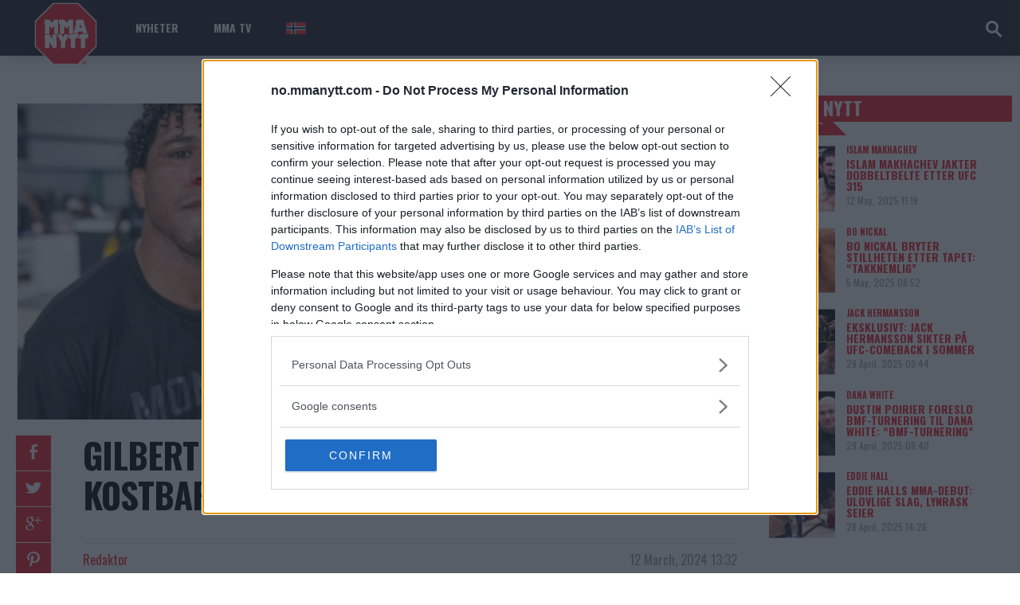

--- FILE ---
content_type: text/html; charset=UTF-8
request_url: https://no.mmanytt.com/siste-nytt/gilbert-burns-ufc-299-tap/
body_size: 21100
content:
 <!DOCTYPE html>
<html lang="en-US">
<head>
<meta http-equiv="content-type" content="text/html; charset=UTF-8" />

	<script async src="https://pagead2.googlesyndication.com/pagead/js/adsbygoogle.js?client=ca-pub-6305755561771658"
     crossorigin="anonymous"></script>
	
<!-- Open Graph Tags -->
<meta property="og:title" content="Gilbert Burns Om UFC 299 Nederlaget: &quot;En Kostbar Feil&quot; MMA, UFC og andre Mixed Martial Arts nyheter: MMAnytt.no" />
<meta property="og:type" content="website" />
<meta property="og:url" content="https://no.mmanytt.com/siste-nytt/gilbert-burns-ufc-299-tap" />
<meta property="og:description" content="MMAnytt er Skandinavias største kampsportside, vi rapporterer alle MMA-arrangementer, UFC, Bellator, WSOF, OneFC, Cage, Bamma. Med oss ​​finner du de siste nyhetene i MMA." />
<meta property="og:image" content="https://no.mmanytt.com/wp-content/uploads/2024/03/Gilbert-Burns-1.jpg" />
<!-- End Open Graph Tags -->

<!--viewport-->
<meta name="viewport" content="width=device-width, initial-scale=1.0" />
<!--pingback-->
<link rel="pingback" href="https://no.mmanytt.com/xmlrpc.php" />
<meta name='robots' content='index, follow, max-image-preview:large, max-snippet:-1, max-video-preview:-1' />
<script type="text/javascript" id="wpp-js" src="https://no.mmanytt.com/wp-content/plugins/wordpress-popular-posts/assets/js/wpp.min.js" data-sampling="0" data-sampling-rate="100" data-api-url="https://no.mmanytt.com/wp-json/wordpress-popular-posts" data-post-id="326802" data-token="bdbae68c26" data-lang="0" data-debug="0"></script>

	<!-- This site is optimized with the Yoast SEO plugin v23.3 - https://yoast.com/wordpress/plugins/seo/ -->
	<title>Gilbert Burns Om UFC 299 Nederlaget: &quot;En Kostbar Feil&quot; MMA, UFC og andre Mixed Martial Arts nyheter: MMAnytt.no</title>
	<meta name="description" content="Gilbert Burns møtte Jack Della Maddalena på UFC 299, Miami, reflekterer over tapet og lover comeback.....Les mer på no.mmanytt" />
	<link rel="canonical" href="https://no.mmanytt.com/siste-nytt/gilbert-burns-ufc-299-tap/" />
	<meta property="og:locale" content="en_US" />
	<meta property="og:type" content="article" />
	<meta property="og:title" content="Gilbert Burns Om UFC 299 Nederlaget: &quot;En Kostbar Feil&quot; MMA, UFC og andre Mixed Martial Arts nyheter: MMAnytt.no" />
	<meta property="og:description" content="Gilbert Burns møtte Jack Della Maddalena på UFC 299, Miami, reflekterer over tapet og lover comeback.....Les mer på no.mmanytt" />
	<meta property="og:url" content="https://no.mmanytt.com/siste-nytt/gilbert-burns-ufc-299-tap/" />
	<meta property="og:site_name" content="MMA, UFC og andre Mixed Martial Arts nyheter: MMAnytt.no" />
	<meta property="article:publisher" content="https://www.facebook.com/mmanytt.no/" />
	<meta property="article:published_time" content="2024-03-12T12:32:04+00:00" />
	<meta property="og:image" content="https://no.mmanytt.com/wp-content/uploads/2024/03/Gilbert-Burns-1.jpg" />
	<meta property="og:image:width" content="1000" />
	<meta property="og:image:height" content="547" />
	<meta property="og:image:type" content="image/jpeg" />
	<meta name="author" content="Redaktor" />
	<meta name="twitter:card" content="summary_large_image" />
	<meta name="twitter:label1" content="Written by" />
	<meta name="twitter:data1" content="Redaktor" />
	<meta name="twitter:label2" content="Est. reading time" />
	<meta name="twitter:data2" content="2 minutes" />
	<script type="application/ld+json" class="yoast-schema-graph">{"@context":"https://schema.org","@graph":[{"@type":"Article","@id":"https://no.mmanytt.com/siste-nytt/gilbert-burns-ufc-299-tap/#article","isPartOf":{"@id":"https://no.mmanytt.com/siste-nytt/gilbert-burns-ufc-299-tap/"},"author":{"name":"Redaktor","@id":"https://no.mmanytt.com/#/schema/person/46502317f24f4cef047f1f6d6aa8f9b9"},"headline":"Gilbert Burns Om UFC 299 Nederlaget: &#8220;En Kostbar Feil&#8221;","datePublished":"2024-03-12T12:32:04+00:00","dateModified":"2024-03-12T12:32:04+00:00","mainEntityOfPage":{"@id":"https://no.mmanytt.com/siste-nytt/gilbert-burns-ufc-299-tap/"},"wordCount":289,"commentCount":0,"publisher":{"@id":"https://no.mmanytt.com/#organization"},"image":{"@id":"https://no.mmanytt.com/siste-nytt/gilbert-burns-ufc-299-tap/#primaryimage"},"thumbnailUrl":"https://no.mmanytt.com/wp-content/uploads/2024/03/Gilbert-Burns-1.jpg","keywords":["Gilbert Burns","Jack Della Maddalena","Kampkveld","MMA","MMAnytt","UFC","UFC 299"],"articleSection":["Gilbert Burns","Jack Della Maddalena","UFC 299","Z-Siste nytt"],"inLanguage":"en-US","potentialAction":[{"@type":"CommentAction","name":"Comment","target":["https://no.mmanytt.com/siste-nytt/gilbert-burns-ufc-299-tap/#respond"]}]},{"@type":"WebPage","@id":"https://no.mmanytt.com/siste-nytt/gilbert-burns-ufc-299-tap/","url":"https://no.mmanytt.com/siste-nytt/gilbert-burns-ufc-299-tap/","name":"Gilbert Burns Om UFC 299 Nederlaget: \"En Kostbar Feil\" MMA, UFC og andre Mixed Martial Arts nyheter: MMAnytt.no","isPartOf":{"@id":"https://no.mmanytt.com/#website"},"primaryImageOfPage":{"@id":"https://no.mmanytt.com/siste-nytt/gilbert-burns-ufc-299-tap/#primaryimage"},"image":{"@id":"https://no.mmanytt.com/siste-nytt/gilbert-burns-ufc-299-tap/#primaryimage"},"thumbnailUrl":"https://no.mmanytt.com/wp-content/uploads/2024/03/Gilbert-Burns-1.jpg","datePublished":"2024-03-12T12:32:04+00:00","dateModified":"2024-03-12T12:32:04+00:00","description":"Gilbert Burns møtte Jack Della Maddalena på UFC 299, Miami, reflekterer over tapet og lover comeback.....Les mer på no.mmanytt","breadcrumb":{"@id":"https://no.mmanytt.com/siste-nytt/gilbert-burns-ufc-299-tap/#breadcrumb"},"inLanguage":"en-US","potentialAction":[{"@type":"ReadAction","target":["https://no.mmanytt.com/siste-nytt/gilbert-burns-ufc-299-tap/"]}]},{"@type":"ImageObject","inLanguage":"en-US","@id":"https://no.mmanytt.com/siste-nytt/gilbert-burns-ufc-299-tap/#primaryimage","url":"https://no.mmanytt.com/wp-content/uploads/2024/03/Gilbert-Burns-1.jpg","contentUrl":"https://no.mmanytt.com/wp-content/uploads/2024/03/Gilbert-Burns-1.jpg","width":1000,"height":547},{"@type":"BreadcrumbList","@id":"https://no.mmanytt.com/siste-nytt/gilbert-burns-ufc-299-tap/#breadcrumb","itemListElement":[{"@type":"ListItem","position":1,"name":"Home","item":"https://no.mmanytt.com/"},{"@type":"ListItem","position":2,"name":"Gilbert Burns Om UFC 299 Nederlaget: &#8220;En Kostbar Feil&#8221;"}]},{"@type":"WebSite","@id":"https://no.mmanytt.com/#website","url":"https://no.mmanytt.com/","name":"MMA, UFC og andre Mixed Martial Arts nyheter: MMAnytt.no","description":"MMAnytt er Skandinavias største kampsportside, vi rapporterer alle MMA-arrangementer, UFC, Bellator, WSOF, OneFC, Cage, Bamma. Med oss ​​finner du de siste nyhetene i MMA.","publisher":{"@id":"https://no.mmanytt.com/#organization"},"potentialAction":[{"@type":"SearchAction","target":{"@type":"EntryPoint","urlTemplate":"https://no.mmanytt.com/?s={search_term_string}"},"query-input":"required name=search_term_string"}],"inLanguage":"en-US"},{"@type":"Organization","@id":"https://no.mmanytt.com/#organization","name":"MMA, UFC og andre Mixed Martial Arts nyheter: MMAnytt.no","url":"https://no.mmanytt.com/","logo":{"@type":"ImageObject","inLanguage":"en-US","@id":"https://no.mmanytt.com/#/schema/logo/image/","url":"https://no.mmanytt.com/wp-content/uploads/2024/01/mmanytt.svg","contentUrl":"https://no.mmanytt.com/wp-content/uploads/2024/01/mmanytt.svg","width":650,"height":650,"caption":"MMA, UFC og andre Mixed Martial Arts nyheter: MMAnytt.no"},"image":{"@id":"https://no.mmanytt.com/#/schema/logo/image/"},"sameAs":["https://www.facebook.com/mmanytt.no/"]},{"@type":"Person","@id":"https://no.mmanytt.com/#/schema/person/46502317f24f4cef047f1f6d6aa8f9b9","name":"Redaktor","image":{"@type":"ImageObject","inLanguage":"en-US","@id":"https://no.mmanytt.com/#/schema/person/image/","url":"https://secure.gravatar.com/avatar/aba29a9ff6bfd65c60cd973fa6462810?s=96&d=mm&r=r","contentUrl":"https://secure.gravatar.com/avatar/aba29a9ff6bfd65c60cd973fa6462810?s=96&d=mm&r=r","caption":"Redaktor"},"url":"https://no.mmanytt.com/author/redaktor/"}]}</script>
	<!-- / Yoast SEO plugin. -->


<link rel='dns-prefetch' href='//fonts.googleapis.com' />
<link rel="alternate" type="application/rss+xml" title="MMA, UFC og andre Mixed Martial Arts nyheter: MMAnytt.no &raquo; Feed" href="https://no.mmanytt.com/feed/" />
<link rel="alternate" type="application/rss+xml" title="MMA, UFC og andre Mixed Martial Arts nyheter: MMAnytt.no &raquo; Comments Feed" href="https://no.mmanytt.com/comments/feed/" />
<link rel="alternate" type="application/rss+xml" title="MMA, UFC og andre Mixed Martial Arts nyheter: MMAnytt.no &raquo; Gilbert Burns Om UFC 299 Nederlaget: &#8220;En Kostbar Feil&#8221; Comments Feed" href="https://no.mmanytt.com/siste-nytt/gilbert-burns-ufc-299-tap/feed/" />
<script type="text/javascript">
/* <![CDATA[ */
window._wpemojiSettings = {"baseUrl":"https:\/\/s.w.org\/images\/core\/emoji\/15.0.3\/72x72\/","ext":".png","svgUrl":"https:\/\/s.w.org\/images\/core\/emoji\/15.0.3\/svg\/","svgExt":".svg","source":{"concatemoji":"https:\/\/no.mmanytt.com\/wp-includes\/js\/wp-emoji-release.min.js?ver=6.6.4"}};
/*! This file is auto-generated */
!function(i,n){var o,s,e;function c(e){try{var t={supportTests:e,timestamp:(new Date).valueOf()};sessionStorage.setItem(o,JSON.stringify(t))}catch(e){}}function p(e,t,n){e.clearRect(0,0,e.canvas.width,e.canvas.height),e.fillText(t,0,0);var t=new Uint32Array(e.getImageData(0,0,e.canvas.width,e.canvas.height).data),r=(e.clearRect(0,0,e.canvas.width,e.canvas.height),e.fillText(n,0,0),new Uint32Array(e.getImageData(0,0,e.canvas.width,e.canvas.height).data));return t.every(function(e,t){return e===r[t]})}function u(e,t,n){switch(t){case"flag":return n(e,"\ud83c\udff3\ufe0f\u200d\u26a7\ufe0f","\ud83c\udff3\ufe0f\u200b\u26a7\ufe0f")?!1:!n(e,"\ud83c\uddfa\ud83c\uddf3","\ud83c\uddfa\u200b\ud83c\uddf3")&&!n(e,"\ud83c\udff4\udb40\udc67\udb40\udc62\udb40\udc65\udb40\udc6e\udb40\udc67\udb40\udc7f","\ud83c\udff4\u200b\udb40\udc67\u200b\udb40\udc62\u200b\udb40\udc65\u200b\udb40\udc6e\u200b\udb40\udc67\u200b\udb40\udc7f");case"emoji":return!n(e,"\ud83d\udc26\u200d\u2b1b","\ud83d\udc26\u200b\u2b1b")}return!1}function f(e,t,n){var r="undefined"!=typeof WorkerGlobalScope&&self instanceof WorkerGlobalScope?new OffscreenCanvas(300,150):i.createElement("canvas"),a=r.getContext("2d",{willReadFrequently:!0}),o=(a.textBaseline="top",a.font="600 32px Arial",{});return e.forEach(function(e){o[e]=t(a,e,n)}),o}function t(e){var t=i.createElement("script");t.src=e,t.defer=!0,i.head.appendChild(t)}"undefined"!=typeof Promise&&(o="wpEmojiSettingsSupports",s=["flag","emoji"],n.supports={everything:!0,everythingExceptFlag:!0},e=new Promise(function(e){i.addEventListener("DOMContentLoaded",e,{once:!0})}),new Promise(function(t){var n=function(){try{var e=JSON.parse(sessionStorage.getItem(o));if("object"==typeof e&&"number"==typeof e.timestamp&&(new Date).valueOf()<e.timestamp+604800&&"object"==typeof e.supportTests)return e.supportTests}catch(e){}return null}();if(!n){if("undefined"!=typeof Worker&&"undefined"!=typeof OffscreenCanvas&&"undefined"!=typeof URL&&URL.createObjectURL&&"undefined"!=typeof Blob)try{var e="postMessage("+f.toString()+"("+[JSON.stringify(s),u.toString(),p.toString()].join(",")+"));",r=new Blob([e],{type:"text/javascript"}),a=new Worker(URL.createObjectURL(r),{name:"wpTestEmojiSupports"});return void(a.onmessage=function(e){c(n=e.data),a.terminate(),t(n)})}catch(e){}c(n=f(s,u,p))}t(n)}).then(function(e){for(var t in e)n.supports[t]=e[t],n.supports.everything=n.supports.everything&&n.supports[t],"flag"!==t&&(n.supports.everythingExceptFlag=n.supports.everythingExceptFlag&&n.supports[t]);n.supports.everythingExceptFlag=n.supports.everythingExceptFlag&&!n.supports.flag,n.DOMReady=!1,n.readyCallback=function(){n.DOMReady=!0}}).then(function(){return e}).then(function(){var e;n.supports.everything||(n.readyCallback(),(e=n.source||{}).concatemoji?t(e.concatemoji):e.wpemoji&&e.twemoji&&(t(e.twemoji),t(e.wpemoji)))}))}((window,document),window._wpemojiSettings);
/* ]]> */
</script>
<style id='wp-emoji-styles-inline-css' type='text/css'>

	img.wp-smiley, img.emoji {
		display: inline !important;
		border: none !important;
		box-shadow: none !important;
		height: 1em !important;
		width: 1em !important;
		margin: 0 0.07em !important;
		vertical-align: -0.1em !important;
		background: none !important;
		padding: 0 !important;
	}
</style>
<link rel='stylesheet' id='wp-block-library-css' href='https://no.mmanytt.com/wp-includes/css/dist/block-library/style.min.css?ver=6.6.4' type='text/css' media='all' />
<style id='classic-theme-styles-inline-css' type='text/css'>
/*! This file is auto-generated */
.wp-block-button__link{color:#fff;background-color:#32373c;border-radius:9999px;box-shadow:none;text-decoration:none;padding:calc(.667em + 2px) calc(1.333em + 2px);font-size:1.125em}.wp-block-file__button{background:#32373c;color:#fff;text-decoration:none}
</style>
<style id='global-styles-inline-css' type='text/css'>
:root{--wp--preset--aspect-ratio--square: 1;--wp--preset--aspect-ratio--4-3: 4/3;--wp--preset--aspect-ratio--3-4: 3/4;--wp--preset--aspect-ratio--3-2: 3/2;--wp--preset--aspect-ratio--2-3: 2/3;--wp--preset--aspect-ratio--16-9: 16/9;--wp--preset--aspect-ratio--9-16: 9/16;--wp--preset--color--black: #000000;--wp--preset--color--cyan-bluish-gray: #abb8c3;--wp--preset--color--white: #ffffff;--wp--preset--color--pale-pink: #f78da7;--wp--preset--color--vivid-red: #cf2e2e;--wp--preset--color--luminous-vivid-orange: #ff6900;--wp--preset--color--luminous-vivid-amber: #fcb900;--wp--preset--color--light-green-cyan: #7bdcb5;--wp--preset--color--vivid-green-cyan: #00d084;--wp--preset--color--pale-cyan-blue: #8ed1fc;--wp--preset--color--vivid-cyan-blue: #0693e3;--wp--preset--color--vivid-purple: #9b51e0;--wp--preset--gradient--vivid-cyan-blue-to-vivid-purple: linear-gradient(135deg,rgba(6,147,227,1) 0%,rgb(155,81,224) 100%);--wp--preset--gradient--light-green-cyan-to-vivid-green-cyan: linear-gradient(135deg,rgb(122,220,180) 0%,rgb(0,208,130) 100%);--wp--preset--gradient--luminous-vivid-amber-to-luminous-vivid-orange: linear-gradient(135deg,rgba(252,185,0,1) 0%,rgba(255,105,0,1) 100%);--wp--preset--gradient--luminous-vivid-orange-to-vivid-red: linear-gradient(135deg,rgba(255,105,0,1) 0%,rgb(207,46,46) 100%);--wp--preset--gradient--very-light-gray-to-cyan-bluish-gray: linear-gradient(135deg,rgb(238,238,238) 0%,rgb(169,184,195) 100%);--wp--preset--gradient--cool-to-warm-spectrum: linear-gradient(135deg,rgb(74,234,220) 0%,rgb(151,120,209) 20%,rgb(207,42,186) 40%,rgb(238,44,130) 60%,rgb(251,105,98) 80%,rgb(254,248,76) 100%);--wp--preset--gradient--blush-light-purple: linear-gradient(135deg,rgb(255,206,236) 0%,rgb(152,150,240) 100%);--wp--preset--gradient--blush-bordeaux: linear-gradient(135deg,rgb(254,205,165) 0%,rgb(254,45,45) 50%,rgb(107,0,62) 100%);--wp--preset--gradient--luminous-dusk: linear-gradient(135deg,rgb(255,203,112) 0%,rgb(199,81,192) 50%,rgb(65,88,208) 100%);--wp--preset--gradient--pale-ocean: linear-gradient(135deg,rgb(255,245,203) 0%,rgb(182,227,212) 50%,rgb(51,167,181) 100%);--wp--preset--gradient--electric-grass: linear-gradient(135deg,rgb(202,248,128) 0%,rgb(113,206,126) 100%);--wp--preset--gradient--midnight: linear-gradient(135deg,rgb(2,3,129) 0%,rgb(40,116,252) 100%);--wp--preset--font-size--small: 13px;--wp--preset--font-size--medium: 20px;--wp--preset--font-size--large: 36px;--wp--preset--font-size--x-large: 42px;--wp--preset--spacing--20: 0.44rem;--wp--preset--spacing--30: 0.67rem;--wp--preset--spacing--40: 1rem;--wp--preset--spacing--50: 1.5rem;--wp--preset--spacing--60: 2.25rem;--wp--preset--spacing--70: 3.38rem;--wp--preset--spacing--80: 5.06rem;--wp--preset--shadow--natural: 6px 6px 9px rgba(0, 0, 0, 0.2);--wp--preset--shadow--deep: 12px 12px 50px rgba(0, 0, 0, 0.4);--wp--preset--shadow--sharp: 6px 6px 0px rgba(0, 0, 0, 0.2);--wp--preset--shadow--outlined: 6px 6px 0px -3px rgba(255, 255, 255, 1), 6px 6px rgba(0, 0, 0, 1);--wp--preset--shadow--crisp: 6px 6px 0px rgba(0, 0, 0, 1);}:where(.is-layout-flex){gap: 0.5em;}:where(.is-layout-grid){gap: 0.5em;}body .is-layout-flex{display: flex;}.is-layout-flex{flex-wrap: wrap;align-items: center;}.is-layout-flex > :is(*, div){margin: 0;}body .is-layout-grid{display: grid;}.is-layout-grid > :is(*, div){margin: 0;}:where(.wp-block-columns.is-layout-flex){gap: 2em;}:where(.wp-block-columns.is-layout-grid){gap: 2em;}:where(.wp-block-post-template.is-layout-flex){gap: 1.25em;}:where(.wp-block-post-template.is-layout-grid){gap: 1.25em;}.has-black-color{color: var(--wp--preset--color--black) !important;}.has-cyan-bluish-gray-color{color: var(--wp--preset--color--cyan-bluish-gray) !important;}.has-white-color{color: var(--wp--preset--color--white) !important;}.has-pale-pink-color{color: var(--wp--preset--color--pale-pink) !important;}.has-vivid-red-color{color: var(--wp--preset--color--vivid-red) !important;}.has-luminous-vivid-orange-color{color: var(--wp--preset--color--luminous-vivid-orange) !important;}.has-luminous-vivid-amber-color{color: var(--wp--preset--color--luminous-vivid-amber) !important;}.has-light-green-cyan-color{color: var(--wp--preset--color--light-green-cyan) !important;}.has-vivid-green-cyan-color{color: var(--wp--preset--color--vivid-green-cyan) !important;}.has-pale-cyan-blue-color{color: var(--wp--preset--color--pale-cyan-blue) !important;}.has-vivid-cyan-blue-color{color: var(--wp--preset--color--vivid-cyan-blue) !important;}.has-vivid-purple-color{color: var(--wp--preset--color--vivid-purple) !important;}.has-black-background-color{background-color: var(--wp--preset--color--black) !important;}.has-cyan-bluish-gray-background-color{background-color: var(--wp--preset--color--cyan-bluish-gray) !important;}.has-white-background-color{background-color: var(--wp--preset--color--white) !important;}.has-pale-pink-background-color{background-color: var(--wp--preset--color--pale-pink) !important;}.has-vivid-red-background-color{background-color: var(--wp--preset--color--vivid-red) !important;}.has-luminous-vivid-orange-background-color{background-color: var(--wp--preset--color--luminous-vivid-orange) !important;}.has-luminous-vivid-amber-background-color{background-color: var(--wp--preset--color--luminous-vivid-amber) !important;}.has-light-green-cyan-background-color{background-color: var(--wp--preset--color--light-green-cyan) !important;}.has-vivid-green-cyan-background-color{background-color: var(--wp--preset--color--vivid-green-cyan) !important;}.has-pale-cyan-blue-background-color{background-color: var(--wp--preset--color--pale-cyan-blue) !important;}.has-vivid-cyan-blue-background-color{background-color: var(--wp--preset--color--vivid-cyan-blue) !important;}.has-vivid-purple-background-color{background-color: var(--wp--preset--color--vivid-purple) !important;}.has-black-border-color{border-color: var(--wp--preset--color--black) !important;}.has-cyan-bluish-gray-border-color{border-color: var(--wp--preset--color--cyan-bluish-gray) !important;}.has-white-border-color{border-color: var(--wp--preset--color--white) !important;}.has-pale-pink-border-color{border-color: var(--wp--preset--color--pale-pink) !important;}.has-vivid-red-border-color{border-color: var(--wp--preset--color--vivid-red) !important;}.has-luminous-vivid-orange-border-color{border-color: var(--wp--preset--color--luminous-vivid-orange) !important;}.has-luminous-vivid-amber-border-color{border-color: var(--wp--preset--color--luminous-vivid-amber) !important;}.has-light-green-cyan-border-color{border-color: var(--wp--preset--color--light-green-cyan) !important;}.has-vivid-green-cyan-border-color{border-color: var(--wp--preset--color--vivid-green-cyan) !important;}.has-pale-cyan-blue-border-color{border-color: var(--wp--preset--color--pale-cyan-blue) !important;}.has-vivid-cyan-blue-border-color{border-color: var(--wp--preset--color--vivid-cyan-blue) !important;}.has-vivid-purple-border-color{border-color: var(--wp--preset--color--vivid-purple) !important;}.has-vivid-cyan-blue-to-vivid-purple-gradient-background{background: var(--wp--preset--gradient--vivid-cyan-blue-to-vivid-purple) !important;}.has-light-green-cyan-to-vivid-green-cyan-gradient-background{background: var(--wp--preset--gradient--light-green-cyan-to-vivid-green-cyan) !important;}.has-luminous-vivid-amber-to-luminous-vivid-orange-gradient-background{background: var(--wp--preset--gradient--luminous-vivid-amber-to-luminous-vivid-orange) !important;}.has-luminous-vivid-orange-to-vivid-red-gradient-background{background: var(--wp--preset--gradient--luminous-vivid-orange-to-vivid-red) !important;}.has-very-light-gray-to-cyan-bluish-gray-gradient-background{background: var(--wp--preset--gradient--very-light-gray-to-cyan-bluish-gray) !important;}.has-cool-to-warm-spectrum-gradient-background{background: var(--wp--preset--gradient--cool-to-warm-spectrum) !important;}.has-blush-light-purple-gradient-background{background: var(--wp--preset--gradient--blush-light-purple) !important;}.has-blush-bordeaux-gradient-background{background: var(--wp--preset--gradient--blush-bordeaux) !important;}.has-luminous-dusk-gradient-background{background: var(--wp--preset--gradient--luminous-dusk) !important;}.has-pale-ocean-gradient-background{background: var(--wp--preset--gradient--pale-ocean) !important;}.has-electric-grass-gradient-background{background: var(--wp--preset--gradient--electric-grass) !important;}.has-midnight-gradient-background{background: var(--wp--preset--gradient--midnight) !important;}.has-small-font-size{font-size: var(--wp--preset--font-size--small) !important;}.has-medium-font-size{font-size: var(--wp--preset--font-size--medium) !important;}.has-large-font-size{font-size: var(--wp--preset--font-size--large) !important;}.has-x-large-font-size{font-size: var(--wp--preset--font-size--x-large) !important;}
:where(.wp-block-post-template.is-layout-flex){gap: 1.25em;}:where(.wp-block-post-template.is-layout-grid){gap: 1.25em;}
:where(.wp-block-columns.is-layout-flex){gap: 2em;}:where(.wp-block-columns.is-layout-grid){gap: 2em;}
:root :where(.wp-block-pullquote){font-size: 1.5em;line-height: 1.6;}
</style>
<link rel='stylesheet' id='awd-style-css' href='https://no.mmanytt.com/wp-content/plugins/aryo-widget-device/assets/css/style.css?ver=6.6.4' type='text/css' media='all' />
<link rel='stylesheet' id='wordpress-popular-posts-css-css' href='https://no.mmanytt.com/wp-content/plugins/wordpress-popular-posts/assets/css/wpp.css?ver=7.0.1' type='text/css' media='all' />
<link rel='stylesheet' id='parent-style-css' href='https://no.mmanytt.com/wp-content/themes/mma-sport-magazine/style.css?ver=6.6.4' type='text/css' media='all' />
<link rel='stylesheet' id='child-style-css' href='https://no.mmanytt.com/wp-content/themes/mma-nytt/style.css?time=1768102820&#038;ver=1768102820' type='text/css' media='all' />
<link rel='stylesheet' id='mma_sport_magazine-fonts-css' href='https://fonts.googleapis.com/css?family=Oswald%3A400%2C600%2C700%2C800%7COswald%3A400%2C600%2C700%2C800%7CRaleway&#038;subset' type='text/css' media='all' />
<link rel='stylesheet' id='style-css' href='https://no.mmanytt.com/wp-content/themes/mma-nytt/style.css?ver=6.6.4' type='text/css' media='all' />
<link rel='stylesheet' id='mma_sport_magazine_mma-widgets-style-css' href='https://no.mmanytt.com/wp-content/themes/mma-sport-magazine/css/widgets.css?ver=6.6.4' type='text/css' media='all' />
<link rel='stylesheet' id='mma_sport_magazine_mma-style-css' href='https://no.mmanytt.com/wp-content/themes/mma-sport-magazine/css/mma.css?ver=6.6.4' type='text/css' media='all' />
<link rel='stylesheet' id='mma_sport_magazine_mma-main-style-css' href='https://no.mmanytt.com/wp-content/themes/mma-sport-magazine/css/main-style.css?ver=6.6.4' type='text/css' media='all' />
<link rel='stylesheet' id='mma_sport_magazine_mma-header-css' href='https://no.mmanytt.com/wp-content/themes/mma-sport-magazine/css/header.css?ver=6.6.4' type='text/css' media='all' />
<link rel='stylesheet' id='mma_sport_magazine_mma-effects-animations-css' href='https://no.mmanytt.com/wp-content/themes/mma-sport-magazine/css/effects-animations.css?ver=6.6.4' type='text/css' media='all' />
<link rel='stylesheet' id='mma_sport_magazine_mma-responsive-css' href='https://no.mmanytt.com/wp-content/themes/mma-sport-magazine/css/responsive.css?ver=6.6.4' type='text/css' media='all' />
<link rel='stylesheet' id='tablepress-default-css' href='https://no.mmanytt.com/wp-content/tablepress-combined.min.css?ver=3' type='text/css' media='all' />
<script type="text/javascript" src="https://no.mmanytt.com/wp-includes/js/jquery/jquery.min.js?ver=3.7.1" id="jquery-core-js"></script>
<script type="text/javascript" src="https://no.mmanytt.com/wp-includes/js/jquery/jquery-migrate.min.js?ver=3.4.1" id="jquery-migrate-js"></script>
<script type="text/javascript" id="mma_sport_magazine_live-video-js-extra">
/* <![CDATA[ */
var mma_sport_magazine_live_video_ajax = {"mma_sport_magazine_live_video_ajaxurl":"https:\/\/no.mmanytt.com\/wp-admin\/admin-ajax.php"};
/* ]]> */
</script>
<script type="text/javascript" src="https://no.mmanytt.com/wp-content/themes/mma-sport-magazine/js/ajax-video-widget.js?ver=6.6.4" id="mma_sport_magazine_live-video-js"></script>
<script type="text/javascript" id="gf-mma-js-extra">
/* <![CDATA[ */
var gfObj = {"ajaxurl":"https:\/\/no.mmanytt.com\/wp-admin\/admin-ajax.php","nonce":"848d15da3f"};
/* ]]> */
</script>
<script type="text/javascript" src="https://no.mmanytt.com/wp-content/themes/mma-nytt/gf.mma.js?ver=6.6.4" id="gf-mma-js"></script>
<script type="text/javascript" src="https://no.mmanytt.com/wp-content/themes/mma-nytt/general.js?" id="gf-fixes-js"></script>
<script type="text/javascript" id="mma_sport_magazine_sf-autocomplete-js-extra">
/* <![CDATA[ */
var stepfoxcomplete = {"stepfoxcompleteurl":"https:\/\/no.mmanytt.com\/wp-admin\/admin-ajax.php"};
/* ]]> */
</script>
<script type="text/javascript" src="https://no.mmanytt.com/wp-content/themes/mma-sport-magazine/js/sf-autocomplete.js?ver=6.6.4" id="mma_sport_magazine_sf-autocomplete-js"></script>
<script type="text/javascript" src="https://no.mmanytt.com/wp-content/themes/mma-sport-magazine/js/jquery.flexslider-min.js?ver=6.6.4" id="mma_sport_magazine_flexslider-js"></script>
<script type="text/javascript" id="mma_sport_magazine_scripts_main-js-extra">
/* <![CDATA[ */
var slide_picker = "slide";
var widget_fx = "nowidgetfx";
var image_effect = "";
/* ]]> */
</script>
<script type="text/javascript" src="https://no.mmanytt.com/wp-content/themes/mma-sport-magazine/js/mma_sport_magazine-scripts.js?ver=6.6.4" id="mma_sport_magazine_scripts_main-js"></script>
<script type="text/javascript" src="https://no.mmanytt.com/wp-content/themes/mma-sport-magazine/js/respond.min.js?ver=6.6.4" id="mma_sport_magazine_respond-js"></script>
<script type="text/javascript" src="https://no.mmanytt.com/wp-content/themes/mma-sport-magazine/js/jquery.validate.min.js?ver=6.6.4" id="mma_sport_magazine_jquery_validate-js"></script>
<script type="text/javascript" src="https://no.mmanytt.com/wp-content/themes/mma-sport-magazine/js/comment_validate.js?ver=6.6.4" id="mma_sport_magazine_comment_validate-js"></script>
<link rel="https://api.w.org/" href="https://no.mmanytt.com/wp-json/" /><link rel="alternate" title="JSON" type="application/json" href="https://no.mmanytt.com/wp-json/wp/v2/posts/326802" /><link rel="EditURI" type="application/rsd+xml" title="RSD" href="https://no.mmanytt.com/xmlrpc.php?rsd" />
<meta name="generator" content="WordPress 6.6.4" />
<link rel='shortlink' href='https://no.mmanytt.com/?p=326802' />
<link rel="alternate" title="oEmbed (JSON)" type="application/json+oembed" href="https://no.mmanytt.com/wp-json/oembed/1.0/embed?url=https%3A%2F%2Fno.mmanytt.com%2Fsiste-nytt%2Fgilbert-burns-ufc-299-tap%2F" />
<link rel="alternate" title="oEmbed (XML)" type="text/xml+oembed" href="https://no.mmanytt.com/wp-json/oembed/1.0/embed?url=https%3A%2F%2Fno.mmanytt.com%2Fsiste-nytt%2Fgilbert-burns-ufc-299-tap%2F&#038;format=xml" />

<!-- This site is using AdRotate v3.13 Professional to display their advertisements - https://ajdg.solutions/products/adrotate-for-wordpress/ -->
<!-- AdRotate CSS -->
<style type="text/css" media="screen">
	.g { margin:0px; padding:0px; overflow:hidden; line-height:1; zoom:1; }
	.g img { height:auto; }
	.g-col { position:relative; float:left; }
	.g-col:first-child { margin-left: 0; }
	.g-col:last-child { margin-right: 0; }
	@media only screen and (max-width: 480px) {
		.g-col, .g-dyn, .g-single { width:100%; margin-left:0; margin-right:0; }
	}
</style>
<!-- /AdRotate CSS -->

            <style id="wpp-loading-animation-styles">@-webkit-keyframes bgslide{from{background-position-x:0}to{background-position-x:-200%}}@keyframes bgslide{from{background-position-x:0}to{background-position-x:-200%}}.wpp-widget-block-placeholder,.wpp-shortcode-placeholder{margin:0 auto;width:60px;height:3px;background:#dd3737;background:linear-gradient(90deg,#dd3737 0%,#571313 10%,#dd3737 100%);background-size:200% auto;border-radius:3px;-webkit-animation:bgslide 1s infinite linear;animation:bgslide 1s infinite linear}</style>
            

<style type='text/css'>
.blog-post-image{min-height:190px;background:#ebebeb;}
#wrapper, .footer-wrap, .super-slider-thumbnails{max-width:1290px;}
#footer{background:#27272F; }
#footer a, .copyright-text{color:#FFFFFF;}
#footer a:hover{color:#ed1c24;}
#main-nav ul li a, #mob-menu, #bottom-menu li{font-family: Oswald;}
.top-menu-events-fighters a{color:#FFFFFF;}
.top-menu-events-promotion a{color:#838C8E;}
.top-menu-event-versus:after{background:#ed1c24;}
.mma-events-title, .mma-events-list-control li.flex-active{background: #ed1c24;}
.mma-events-title:before, .trending-title:before, .big .img-featured-category-link:before{border-color: #ed1c24 transparent transparent transparent;}
.mma-events-title:after, .trending-title:after{border-top: 20px solid #ed1c24; border-bottom: 20px solid #ed1c24;}

.mma-events-list-control li.flex-active:after{    background: linear-gradient(to right bottom, #ed1c24 50%, transparent 50%);}
.mma-events-list-control li.flex-active:before{    background: linear-gradient(to right top, #ed1c24 50%, transparent 50%);}


#main-nav .small-image:before{background: linear-gradient(to top, #222329 0%, rgba(0, 0, 0, 0.25) 53%, rgba(0,0,0,0) 70%);}

.latest-posts-menu-title, .img-featured-title h2, .top-menu-events-fighters, .super-slider-title, .tv-widget-title, .big-event-part-versus, #post-page-title, .mma-events-list-title, .page .rankings-page .fighter-name, .page .rankings-page .big-fighter-name, .featured-posts-title, .rankings-list .small-fighter > div, .comment-count, #reply-title, .fighter-name, .fighter-nickname, .fighter-history-title, .big-fighter-name{font-style: normal;}
.fighter-profile, .fighter-history-title, .fighter-history li:nth-child(even), .fighter-one, .fighter-two, .home-widget .small-fighter, .big-fighter-info, .win-method, .win-round, .win-time, .mma-events-slider, .rankings-page .fighter-one .big-fighter-info, .rankings-page .rankings-list li, .archive-events li, .rankings-page-dropdown select, .newsroll, .tv-featured, .super-slider-thumbnails li, .results-widget .big-event-part{background:#222329;}
.trending-posts ul, .newsroll ul, #footer{border-color:#222329;}
.home-widget .rankings-list, .fighter-history li:nth-child(odd), .add-titles-event.event_over .fighter-one:before, .add-titles-event.event_over .fighter-two:before, .add-titles-event.event_over .win-round:before, .add-titles-event.event_over .win-method:before, .add-titles-event.event_over .win-time:before, .mma-events-list-control{background:#27272F;}
.home-widget .small-fighter-name a, .fighter-history a, .fighter-history, .fighter-history-title, .fighter-one a, .fighter-two a, .fighter-one, .fighter-two, .win-method, .win-round, .win-time, .fighter-profile-wrap a, .fighter-profile-wrap, .rankings-page-dropdown select, .rankings-widget .img-featured-title a, table, #post-content table a, .newsroll-title, .tv-widget-content, .tv-widget-title a, .tv-ajax-carousel-title a, .top-menu-event-versus{color:#FFFFFF;}
.fighter-profile {box-shadow: 7px 0 150px 120px #222329;}
.rankings-list .img-featured-posts-image:before {opacity: 1; background: linear-gradient(to top, #27272F 7%, rgba(0, 0, 0, 0.61) 55%, rgba(0,0,0,0) 70%); }
.fighter-one .big-fighter-info, .fighter-two .big-fighter-info, .rankings-page .fighter-one .big-fighter-info{box-shadow: 15px 0 20px 20px #222329;}
.rankings-page-dropdown:before{border-top: 10px solid #FFFFFF;}
td { border: 5px solid #FFF; background: #27272F; }
tr:nth-child(odd) td { background: #222329; }
th, tfoot td {  background: #27272F; border: 5px solid #FFF; }
.mma-events-list-control li{border-bottom: 1px solid rgba(0, 0, 0, 0.2); }
.big-event-part-fighter-image-wrap:after {box-shadow: inset 0 -65px 40px -30px #222329;}
.rankings-list .img-featured-title:before{background:#ed1c24;}
.trending-posts .img-featured-posts-image:before, .huge .img-featured-posts-image:after, .img-featured-posts-image:before, .small-image:before, .archive-fighter .img-featured-posts-image:before {background: linear-gradient(to top, #222329 28%, rgba(0, 0, 0, 0.25) 55%, rgba(0,0,0,0) 70%);}
.mma-events-slider .slides > li a, .mma-events-slider .slides > li, .big-event-part-text, .mma-events-list-title a, .trending-posts .img-featured-title h2 a, .trending-posts .img-featured-text, .super-slider-category, .category-icon, .big .img-featured-category-link a, .huge .img-featured-category-link a, .trending-title, .super-slider-post a, .img-featured-title a, .img-featured-title, .big .author-date > div, .rankings-list .img-featured-title:before, .super-slider-thumbnails li .featured-posts-title a, .mma-events-list-title a:hover, #calendar_wrap a, #main .widget_tv_widget_ajax_mma_sport_magazine .widget-title a, #main .widget_carousel_widget_mma_sport_magazine .widget-title a, #main .widget_tv_widget_ajax_mma_sport_magazine .widget-title, #main .widget_carousel_widget_mma_sport_magazine .widget-title, .latest-posts-button, .small-title a, .small-author, .small-author a, .big-event-part-text a, .big-event-part-text a, .huge .img-featured-category-link a:hover{color:#FFFFFF;}
.flex-active .mma-events-list-promotion a{color:#222329;}
#main-nav, .ticker-box, .page-numbers.current, .about-social, .widget_search .submit-button{background:#222329;}
.add-titles-event.event_over .fighter-one:before{content:'';}
.add-titles-event.event_over .fighter-two:before{content:'';}
.add-titles-event.event_over .win-method:before{content:'';}
.add-titles-event.event_over .win-round:before{content:'';}
.add-titles-event.event_over .win-time:before{content:'';}
.search-menu-icon {border: 3px solid #FFFFFF;}
.search-menu-icon:after{   background: #FFFFFF; }
.search-menu-icon:hover{border: 3px solid #ed1c24;}
.search-menu-icon:hover:after{ background: #ed1c24;}
.mob-menu-button:before{border-color:#FFFFFF;}
.latests-posts-button-number:after{border-top-color:#FFFFFF;}
.super-slider .super-slider-image:before, .wide-slider .slides li:after{background: linear-gradient(to top, #101010 0%, rgba(0, 0, 0, 0.61) 45%, rgba(0,0,0,0) 70%);}
.body-super-slider{background:#101010;}
.super-slider-title a, .slide-title h2 a, .slide-date, .super-slider-post a:hover, .slide-title h2 a:hover, .slide-excerpt{color:#FFFFFF;} 
.rankings-list .fighter-profile:before, .rankings-list .big-fighter-info:before, .rankings-list .small-fighter:before{color:#FFFFFF;background:#ed1c24;}
.latest-posts-menu{background:#ebebeb;} 
.top-menu{background-color:#2b2e35;}
.top-menu-posts li .category-icon a{color:#838C8E;}
.top-menu-posts .featured-posts-title a{color:#FFFFFF;}
body, .small-title, .widget-title, .about-text, .rankings-list, .rankings-page-dropdown{font-family:Oswald;}
.popular-part:before{background:#101010;box-shadow: 0 -999px 0 999px #101010;}
.popular-slider-container .slides:before{background: radial-gradient(ellipse at center, rgba(0,0,0,0) 0%,#101010 64%,#101010 100%);}
.popular-part a, .popular-part .widget-title{color:#FFFFFF;}
.read-more a{color:#ed1c24;}
.blog-post-content, .img-featured-text, .flex-active-slide .slide-excerpt, .combination-title-subtitle, .tv-widget-content, #post-content, #post-page-subtitle, .newsroll-posts-title a, .page-template-rankings #post-content{font-family:Raleway;}
#site-logo, .about-logo, #mob-menu, .footer-logo{background:#ed1c24;}
.menu-item .menu-link, #ticker a, .page-numbers.current, #navigation .submit-button, #navigation .content-social li a, .about-social a, .ticker-heading{color:#FFFFFF;}
.subsignmeni:after{border-top: 8px solid #FFFFFF;}
#main .widget-title, #main .widget-title a{color:#ed1c24;}
#main-nav ul li:hover > .menu-link, #ticker a:hover, .about-social a:hover, .sub-menu-wrapper .small-category li:hover > .small-text a, #navigation .content-social li a:hover{color:#ed1c24;}
.subsignmeni:hover:after{border-top: 8px solid #ed1c24;}
#main-nav ul li > .menu-link{font-weight:800;}
.menu-link {font-size:15px;}
.featured-category, .trending-title, .page-numbers, input#wp-submit{background: #ed1c24;}
.newsroll-title, .post-page-gallery-thumbnails .flex-active-slide:after, .flex-active .wide-slider-thumb:after, .super-slider-thumbnails .flex-active .featured-posts-image:after, .super-slider-thumbnails .flex-active:after{border-color:#ed1c24;}
.blog-post-author a, #recentcomments li, .widget_categories select, .widget_archive select, .sticky a{color:#ed1c24;}
.img-featured-review-score, .blog-post-categories, .woocommerce input#searchsubmit, .super-slider-category, .floating-share-icons li, .pagination.pagination-load-more a, .latest-posts-button, .latest-posts-menu-date, .big .img-featured-category-link, .huge .img-featured-category-link a, .widget_tv_widget_ajax_mma_sport_magazine .widget-title, .widget_carousel_widget_mma_sport_magazine .widget-title{background:#ed1c24;}
.sub-meni .menu-links.inside-menu li{background: #222329;}
.sub-meni .menu-links.inside-menu li a{color: #FFFFFF;}
.sub-menu{border-color:#ed1c24;}
#post-content{font-size:16px;line-height:25.6px;}
::selection{background:#ed1c24;}
::-moz-selection{background:#ed1c24;}
.load-circle{border-bottom:5px solid #ed1c24;border-right:5px solid #ed1c24;box-shadow: 0 0 35px #ed1c24;}
#wp-calendar #today{background:#ed1c24 !important;text-shadow:none;}
.total-score, .score-width, li:hover .play-icon{background: #ed1c24;}
.single-post #post-content.first-letter > p:first-of-type:first-letter{font-size:67px; color:#ed1c24;float: left;line-height: 60px;margin-right: 15px;font-weight:800;}
#post-page-title h1{text-transform:uppercase;}
blockquote, q.left, q{border-left: 2px solid #ed1c24;color:#ed1c24;}
.img-featured-review-score:before{border-top: 9px solid #ed1c24;}
.sub-meni .menu-links.inside-menu li:hover{background:#222329;}
#main-nav .sub-meni .menu-links.inside-menu li:hover > .menu-link{color:#ed1c24;}
.ticker-arrows{background:#222329;box-shadow:-21px 0 30px #222329;}
.widget-title {font-style: normal;font-weight:700;}
.post-author a, .post-author a:visited, .good-title, .bad-title, #post-content a, .trending-posts-category a, .category-tv-icon a, .ticker-sign, .category-icon a, a:hover, .category-icon a:hover, .trending-posts-category a:hover, .featured-posts-title a:hover, #post-content a:hover, .blog-post-title h2 a:hover, .bypostauthor a:hover, .post-author a:hover, .mma-events-list-promotion a, .mma-events-slider .slides > li a:hover, .super-slider-thumbnails li .featured-posts-title a:hover, .img-featured-title a:hover, .home-widget .small-fighter-name a:hover, .trending-posts .img-featured-title h2 a:hover{color:#ed1c24;}
.content q.right{border-left:0;border-right: 2px solid #ed1c24;color:#ed1c24;}
.widget.buddypress div.item-options a, .widget_display_stats dd{color:#ed1c24;}
#buddypress div.item-list-tabs ul li a span, #buddypress div.item-list-tabs ul li.current a span, #buddypress div.item-list-tabs ul li.selected a span, .widget.buddypress #bp-login-widget-form #bp-login-widget-submit, span.bp-login-widget-register-link a, button#user-submit, .bbp-login-form .bbp-login-links a, tt button.button.submit.user-submit, input#bbp_search_submit {background:#ed1c24;}
.image_fx1:hover:after, .image_fx1:hover:after, .img-featured li:hover .image_fx1:after, .small-category li:hover .image_fx1:after{background: #ed1c24;}


@media screen and (max-width: 700px) {
#main-nav ul li {background:#222329;}
.sub-menu-wrapper .menu-links.inside-menu .menu-link{color:#FFFFFF;}
.menu-item{border-bottom:none !important;}
.search-menu-icon:hover{border: 3px solid #FFFFFF;}
.search-menu-icon:hover:after{ background: #FFFFFF;}
.search-menu-icon {border: 3px solid #FFFFFF;}
.search-menu-icon:after{   background: #FFFFFF; }
.fighter-profile {box-shadow: 7px 0 66px 40px #222329;}
}



@media screen and (min-width: 1024px) {


.carousel .slides > li:first-child{max-height:calc((((1290px - 20px) * 0.25 ) - 20px ) / 0.745); }
.wide-slider .slides > li:first-child{max-height:calc((((1290px - 20px) * 0.25 ) - 20px ) / 0.745); }
.four-parts .wide-slider .slides > li:first-child{max-height:calc((1290px - 40px) / 2.9447);}

.two-parts .mma-events-list-control, .three-parts .mma-events-list-control, .four-parts .mma-events-list-control{height:calc((((100vw - 20px) * 0.25 ) - 20px ) / 0.745); max-height:calc((((1290px - 20px) * 0.25 ) - 20px ) / 0.745); }

.widget_mma_events_mma_sport_magazine .big-event-part{height:calc((((100vw - 20px) * 0.25 ) - 20px ) / 0.745); max-height:calc((((1290px - 20px) * 0.25 ) - 20px ) / 0.745); }
.archive-events .big-event-part{height:calc((((100vw - 20px) * 0.25 ) - 20px ) / 0.745 - 40px); max-height:calc((((1290px - 20px) * 0.25 ) - 20px ) / 0.745 - 40px); }
.widget_mma_events_mma_sport_magazine .big-event-part-fighter-image-wrap{max-height:calc((((1290px - 20px) * 0.25 ) - 20px ) / 0.745); }
.widget_mma_events_mma_sport_magazine .small-event-part{height:calc((((100vw - 20px) * 0.25 ) - 20px ) / 0.745); max-height:calc((((1290px - 20px) * 0.25 ) - 20px ) / 0.745); }
.widget_mma_events_mma_sport_magazine .mma-events-list-control li{height:calc((((((100vw - 20px) * 0.25 ) - 20px ) / 0.745) - 80px) / 4 ) ; max-height:calc((((((1290px - 20px) * 0.25 ) - 20px ) / 0.745) - 80px) / 4 ) ; padding:0 20px; }
.mma-events-list-promotion{height:calc(((((((100vw - 20px) * 0.25 ) - 20px ) / 0.745) - 80px) / 4 / 2) - 5px ) ; max-height:calc(((((((1290px - 20px) * 0.25 ) - 20px ) / 0.745) - 80px) / 4 / 2 ) - 5px ) ;}

.widget_mma_events_mma_sport_magazine .small-event-part li{height:calc((((((100vw - 20px) * 0.25 ) - 20px ) / 0.745) / 5 ) - 5px) ; max-height:calc((((((1290px - 20px) * 0.25 ) - 20px ) / 0.745) / 5 ) - 5px) ;}

}

.woocommerce #content input.button, .woocommerce #respond input#submit, .woocommerce a.button, .woocommerce button.button, .woocommerce input.button, .woocommerce-page #content input.button, .woocommerce-page #respond input#submit, .woocommerce-page a.button, .woocommerce-page button.button, .woocommerce-page input.button, .woocommerce a.button.alt, .woocommerce button.button.alt, .woocommerce input.button.alt, .woocommerce #respond input#submit.alt, .woocommerce #content input.button.alt, .woocommerce-page a.button.alt, .woocommerce-page button.button.alt, .woocommerce-page input.button.alt, .woocommerce-page #respond input#submit.alt, .woocommerce-page #content input.button.alt, .woocommerce .widget_layered_nav_filters ul li a, .woocommerce-page .widget_layered_nav_filters ul li a, .woocommerce .widget_layered_nav ul li.chosen a, .woocommerce-page .widget_layered_nav ul li.chosen a, .woocommerce span.onsale, .woocommerce-page span.onsale, .woocommerce .woocommerce-message:before, .woocommerce-page .woocommerce-message:before, .woocommerce .woocommerce-info:before, .woocommerce-page .woocommerce-info:before, .woocommerce table.cart a.remove:hover, .woocommerce #content table.cart a.remove:hover, .woocommerce-page table.cart a.remove:hover, .woocommerce-page #content table.cart a.remove:hover, .woocommerce .widget_price_filter .ui-slider .ui-slider-handle, .woocommerce-page .widget_price_filter .ui-slider .ui-slider-handle, .woocommerce .widget_price_filter .ui-slider .ui-slider-range, .woocommerce-page .widget_price_filter .ui-slider .ui-slider-range, .woocommerce div.product .woocommerce-tabs ul.tabs li, .woocommerce #content div.product .woocommerce-tabs ul.tabs li, .woocommerce-page div.product .woocommerce-tabs ul.tabs li, .woocommerce-page #content div.product .woocommerce-tabs ul.tabs li{background:#ed1c24;}

.woocommerce ul.products li.product .price, .woocommerce-page ul.products li.product .price, .woocommerce div.product span.price, .woocommerce div.product p.price, .woocommerce #content div.product span.price, .woocommerce #content div.product p.price, .woocommerce-page div.product span.price, .woocommerce-page div.product p.price, .woocommerce-page #content div.product span.price, .woocommerce-page #content div.product p.price, .woocommerce a.button.alt:hover, .woocommerce button.button.alt:hover, .woocommerce input.button.alt:hover, .woocommerce #respond input#submit.alt:hover, .woocommerce #content input.button.alt:hover, .woocommerce-page a.button.alt:hover, .woocommerce-page button.button.alt:hover, .woocommerce-page input.button.alt:hover, .woocommerce-page #respond input#submit.alt:hover, .woocommerce-page #content input.button.alt:hover, .woocommerce a.button:hover, .woocommerce button.button:hover, .woocommerce input.button:hover, .woocommerce #respond input#submit:hover, .woocommerce #content input.button:hover, .woocommerce-page a.button:hover, .woocommerce-page button.button:hover, .woocommerce-page input.button:hover, .woocommerce-page #respond input#submit:hover, .woocommerce-page #content input.button:hover, .woocommerce-page #main a.button:hover, .woocommerce div.product .woocommerce-tabs ul.tabs li, .woocommerce #content div.product .woocommerce-tabs ul.tabs li, .woocommerce-page div.product .woocommerce-tabs ul.tabs li, .woocommerce-page #content div.product .woocommerce-tabs ul.tabs li, .woocommerce div.product .woocommerce-tabs ul.tabs .active a:hover, span.posted_in a, span.tagged_as a, .woocommerce h1.page-title, .amount, #header .cart-contents:hover, #header .cart-contents, .woocommerce .blog-category .star-rating, .woocommerce-page .blog-category .star-rating{color:#ed1c24;}

.woocommerce .woocommerce-message, .woocommerce-page .woocommerce-message, .woocommerce .woocommerce-info, .woocommerce-page .woocommerce-info{border-top:3px solid #ed1c24; }

.product_meta, .woocommerce div.product div.summary, .woocommerce #content div.product div.summary, .woocommerce-page div.product div.summary, .woocommerce-page #content div.product div.summary, .woocommerce #reviews #comments ol.commentlist li .comment-text p, .woocommerce-page #reviews #comments ol.commentlist li .comment-text p, .woocommerce #review_form #respond p, .woocommerce-page #review_form #respond p, .woocommerce div.product .woocommerce-tabs .panel, .woocommerce #content div.product .woocommerce-tabs .panel, .woocommerce-page div.product .woocommerce-tabs .panel, .woocommerce-page #content div.product .woocommerce-tabs .panel, .woocommerce #reviews h3, .woocommerce-page #reviews h3{font-size:16px;line-height:25.6px;}

</style><meta name="google-site-verification" content="dDi_gGSGT8XIo2Y6fb5Jc2pwME9RhKsicxegThVEgUI" />

<script async='async' src='https://www.googletagservices.com/tag/js/gpt.js'></script>
<script>
  var googletag = googletag || {};
  googletag.cmd = googletag.cmd || [];
</script>

<script>
  googletag.cmd.push(function() {
    googletag.defineSlot('/21695242361/MMAnytt_NO/MMAnytt_NO_1x1', [1, 1], 'div-gpt-ad-1552233904866-0').addService(googletag.pubads());
    googletag.defineSlot('/21695242361/MMAnytt_NO/MMAnytt_NO_Panorama', [[980, 120], [980, 240], [728, 90]], 'div-gpt-ad-1552233398835-0').setTargeting('pos', ['1']).addService(googletag.pubads());
    googletag.defineSlot('/21695242361/MMAnytt_NO/MMAnytt_NO_Panorama', [[728, 90], [980, 240], [980, 120]], 'div-gpt-ad-1552233472759-0').setTargeting('pos', ['2']).addService(googletag.pubads());
    googletag.defineSlot('/21695242361/MMAnytt_NO/MMAnytt_NO_Panorama', [[980, 240], [728, 90], [980, 120]], 'div-gpt-ad-1552233524806-0').setTargeting('pos', ['3']).addService(googletag.pubads());
    googletag.defineSlot('/21695242361/MMAnytt_NO/MMAnytt_NO_Panorama', [[728, 90], [980, 120], [980, 240]], 'div-gpt-ad-1552233568399-0').setTargeting('pos', ['4']).addService(googletag.pubads());
    googletag.defineSlot('/21695242361/MMAnytt_NO/MMAnytt_NO_Mobile', [[300, 250], [320, 320]], 'div-gpt-ad-1552233630369-0').setTargeting('pos', ['1']).addService(googletag.pubads());
    googletag.defineSlot('/21695242361/MMAnytt_NO/MMAnytt_NO_Mobile', [[300, 250], [320, 320]], 'div-gpt-ad-1552233683042-0').setTargeting('pos', ['2']).addService(googletag.pubads());
    googletag.defineSlot('/21695242361/MMAnytt_NO/MMAnytt_NO_Mobile', [[300, 250], [320, 320]], 'div-gpt-ad-1552233729080-0').setTargeting('pos', ['3']).addService(googletag.pubads());
    googletag.defineSlot('/21695242361/MMAnytt_NO/MMAnytt_NO_Mobile', [[300, 250], [320, 320]], 'div-gpt-ad-1552233781508-0').setTargeting('pos', ['4']).addService(googletag.pubads());
    googletag.defineSlot('/21695242361/MMAnytt_NO/MMAnytt_NO_Outsider', [[300, 600], [300, 250]], 'div-gpt-ad-1552233848794-0').addService(googletag.pubads());
    googletag.pubads().enableSingleRequest();
    googletag.pubads().collapseEmptyDivs();
    googletag.enableServices();
  });
</script>
<meta name="getlinko-verify-code" content="getlinko-verify-b90e2982a233ca9e3e181e60f910f976d8f85e46"/>

<head>
<script src="https://ads.holid.io/auto/no.mmanytt.com/holid.js" defer="defer"></script>
</head>

<link rel="icon" href="https://no.mmanytt.com/wp-content/uploads/2017/07/logo-rod-83x83.png" sizes="32x32" />
<link rel="icon" href="https://no.mmanytt.com/wp-content/uploads/2017/07/logo-rod.png" sizes="192x192" />
<link rel="apple-touch-icon" href="https://no.mmanytt.com/wp-content/uploads/2017/07/logo-rod.png" />
<meta name="msapplication-TileImage" content="https://no.mmanytt.com/wp-content/uploads/2017/07/logo-rod.png" />
		<style type="text/css" id="wp-custom-css">
			
/*=== DESKTOP ===*/

@media screen and (min-width: 980px)
 {
#post-page-title h1 {
line-height: 50px;
}

.fight-list {
background-color: #222329;
}

.bannerTop, .bannerWide {
padding-left: 135px;
padding-right: 135px;
background-color: #222329;
padding-bottom:20px;
margin-top:10px;
}

.bannerWide {
padding-top:15px;
}
}

/*===== MOBILE ===*/

@media screen and (max-width: 850px)
 {


#post-page-title h1 {
line-height: 40px;
}

.visible-mobile, .comments {
margin-bottom: 20px;
}

.tv-ajax-carousel {
display: none !important;
}

.tv-widget-title {
font-size: 15px !important;
}

#buddypress .standard-form #basic-details-section, #buddypress .standard-form #profile-details-section {
width:100%
}

#buddypress input[type="submit"] {
padding:7px;
font-size: 0.9em;
text-align:center;
margin-left: 15px;
}

.bannerTop, .bannerWide {
padding-left: 0px !important;
padding-right: 0px !important;
}

.bannerWide {
margin-top:20px;
}
.shortcode-widget-box {
padding:0;
}

 .win-method:before, .win-round:before,  .win-time:before {
font-size: 10px !important;
}
.mma_event .big-fighter-info{
    min-height: 140px !important;
}
.big-fighter-from, .big-fighter-class {
font-size: 80% !important;
}

.small-fighter-name {
font-size: 10px !important;
text-align: center !important;
margin-top: 5px;
}

.win-method {
font-size: 7px;
}

.fighter-one, .fighter-two {
border: 10px solid #222329
}

.event_over {
background-color: #222329;
}

.win-method, .win-round, .win-time {
line-height: 14px !important;
padding-bottom: 15px;
padding-top: 15px;

}

.small-fighter-image {
margin-bottom: 5px;
}

.small-fighter-ratio {
text-align: center !important;
}

.fighter-profile-info .fighter-weight, .fighter-profile-info .fighter-height {
font-size: 12px !important;
}

.fighter-profile-info .fighter-profile-attribute {
font-size: 11px !important;
}

.fight-list .big-fighter-country, .fight-list .big-fighter-from, .fight-list .big-fighter-class, .fight-list .big-fighter-weight, .fight-list .big-fighter-height {
display: none;
}





}

/* ====== ALL ===*/



.home-widget .rankings-page-dropdown {
top:180px;
}


.img-featured-posts-image {
min-height:300px;
}

.image-wrapper {
position: initial !important;
}

.mma-events-list-title {
font-size: 12px;
line-height: 16px;
}

.big-fighter-info {
font-size: 12px;
}

body.register #buddypress div.page ul {
list-style-image: url('/wp-content/uploads/2017/05/check.png');
}

.bannerTop {
height: auto;
display: flex;
  align-items: center;
  justify-content: center;
padding-bottom:20px;
padding-top:20px  
}


.bannerHight {
padding-top:20px;
padding-bottom:20px;
}

.blog-post-content, .tv-widget-content {
display: none;
}

.visible-desktop {
margin-bottom:20px;
}

.menu-link {
padding-right:20px;
padding-left: 20px;
font-size: 14px;
}

.wp-polls-ul li {
margin-bottom:15px;
}

.wp-polls LABEL {
margin-left: 10px;
}

#polls-widget-5 .widget-title {
margin-bottom:15px;
}

.bannerHigh {
padding-top: 20px;
padding-bottom:10px;

}

.bannerHigh img {
align:center;}

.win-method, .win-round, .win-time {
line-height: 40px;
}


blockquote {
text-transform: none !important;
font-size: 15px !important;
font-style: italic !important;
color: #121212 !important;
}

.tv-format-subtitle {
display: none !important;
}

.big-event-part-title-date {
line-height: 1.4em;
}

.blog-post-image {
background-color: #000;
}
.big-event-part-fighter-image {
background-color: #fff;
}

#site-logo, .footer-logo {
background-color: transparent !important;
}



#gf-load-more {
cursor: pointer;
color: #fff;
background-color:#ed1c24;
padding: 10px 100px;
border-radius: 4px;
}

.fighter-weight, .fighter-height {
font-size: 25px !important;
}

.fighter-weight .fighter-profile-attribute, .fighter-height .fighter-profile-attribute, .fighter-two .small-fighter-ratio, .fighter-one .small-fighter-ratio {
margin-bottom: 10px;
}

.big-fighter-class {
white-space: normal;
line-height: 1.4em;
}

.big-fighter-info {
width: 55%
}

.big-fighter-image {
width: 45%;
}

.small-fighter-image {
max-width: 60px;
}

.body-super-slider .super-slider-title {
font-size: 45px;
margin-bottom:20px;
}
.fight-card {
    background-color: #fff;
    padding: 20px;
    border-radius: 10px;
    box-shadow: 0px 0px 10px rgba(0, 0, 0, 0.2);
    margin: 20px;
}

.fight-card h1 {
    text-align: center;
    color: #333;
}

.fight-card .match {
    border: 1px solid #ccc;
    padding: 10px;
    margin: 10px 0;
    border-radius: 5px;
    background-color: #f9f9f9;
}

.fight-card .odds {
    font-weight: bold;
    color: #007BFF;
}

/* Media queries scoped to fight-card */
@media (max-width: 768px) {
    .fight-card .match {
        font-size: 14px;
    }
}

@media (max-width: 480px) {
    .fight-card .match {
        font-size: 12px;
    }
}
		</style>
		</head>

<body class="post-template-default single single-post postid-326802 single-format-standard">

<header id="header">
    <!-- Your existing header content starts here... -->
<!--pingback-->
<link rel="pingback" href="https://no.mmanytt.com/xmlrpc.php" />
<meta name='robots' content='index, follow, max-image-preview:large, max-snippet:-1, max-video-preview:-1' />
<script type="text/javascript" id="wpp-js" src="https://no.mmanytt.com/wp-content/plugins/wordpress-popular-posts/assets/js/wpp.min.js" data-sampling="0" data-sampling-rate="100" data-api-url="https://no.mmanytt.com/wp-json/wordpress-popular-posts" data-post-id="326802" data-token="bdbae68c26" data-lang="0" data-debug="0"></script>

	<!-- This site is optimized with the Yoast SEO plugin v23.3 - https://yoast.com/wordpress/plugins/seo/ -->
	<title>Gilbert Burns Om UFC 299 Nederlaget: &quot;En Kostbar Feil&quot; MMA, UFC og andre Mixed Martial Arts nyheter: MMAnytt.no</title>
	<meta name="description" content="Gilbert Burns møtte Jack Della Maddalena på UFC 299, Miami, reflekterer over tapet og lover comeback.....Les mer på no.mmanytt" />
	<link rel="canonical" href="https://no.mmanytt.com/siste-nytt/gilbert-burns-ufc-299-tap/" />
	<meta property="og:locale" content="en_US" />
	<meta property="og:type" content="article" />
	<meta property="og:title" content="Gilbert Burns Om UFC 299 Nederlaget: &quot;En Kostbar Feil&quot; MMA, UFC og andre Mixed Martial Arts nyheter: MMAnytt.no" />
	<meta property="og:description" content="Gilbert Burns møtte Jack Della Maddalena på UFC 299, Miami, reflekterer over tapet og lover comeback.....Les mer på no.mmanytt" />
	<meta property="og:url" content="https://no.mmanytt.com/siste-nytt/gilbert-burns-ufc-299-tap/" />
	<meta property="og:site_name" content="MMA, UFC og andre Mixed Martial Arts nyheter: MMAnytt.no" />
	<meta property="article:publisher" content="https://www.facebook.com/mmanytt.no/" />
	<meta property="article:published_time" content="2024-03-12T12:32:04+00:00" />
	<meta property="og:image" content="https://no.mmanytt.com/wp-content/uploads/2024/03/Gilbert-Burns-1.jpg" />
	<meta property="og:image:width" content="1000" />
	<meta property="og:image:height" content="547" />
	<meta property="og:image:type" content="image/jpeg" />
	<meta name="author" content="Redaktor" />
	<meta name="twitter:card" content="summary_large_image" />
	<meta name="twitter:label1" content="Written by" />
	<meta name="twitter:data1" content="Redaktor" />
	<meta name="twitter:label2" content="Est. reading time" />
	<meta name="twitter:data2" content="2 minutes" />
	<script type="application/ld+json" class="yoast-schema-graph">{"@context":"https://schema.org","@graph":[{"@type":"Article","@id":"https://no.mmanytt.com/siste-nytt/gilbert-burns-ufc-299-tap/#article","isPartOf":{"@id":"https://no.mmanytt.com/siste-nytt/gilbert-burns-ufc-299-tap/"},"author":{"name":"Redaktor","@id":"https://no.mmanytt.com/#/schema/person/46502317f24f4cef047f1f6d6aa8f9b9"},"headline":"Gilbert Burns Om UFC 299 Nederlaget: &#8220;En Kostbar Feil&#8221;","datePublished":"2024-03-12T12:32:04+00:00","dateModified":"2024-03-12T12:32:04+00:00","mainEntityOfPage":{"@id":"https://no.mmanytt.com/siste-nytt/gilbert-burns-ufc-299-tap/"},"wordCount":289,"commentCount":0,"publisher":{"@id":"https://no.mmanytt.com/#organization"},"image":{"@id":"https://no.mmanytt.com/siste-nytt/gilbert-burns-ufc-299-tap/#primaryimage"},"thumbnailUrl":"https://no.mmanytt.com/wp-content/uploads/2024/03/Gilbert-Burns-1.jpg","keywords":["Gilbert Burns","Jack Della Maddalena","Kampkveld","MMA","MMAnytt","UFC","UFC 299"],"articleSection":["Gilbert Burns","Jack Della Maddalena","UFC 299","Z-Siste nytt"],"inLanguage":"en-US","potentialAction":[{"@type":"CommentAction","name":"Comment","target":["https://no.mmanytt.com/siste-nytt/gilbert-burns-ufc-299-tap/#respond"]}]},{"@type":"WebPage","@id":"https://no.mmanytt.com/siste-nytt/gilbert-burns-ufc-299-tap/","url":"https://no.mmanytt.com/siste-nytt/gilbert-burns-ufc-299-tap/","name":"Gilbert Burns Om UFC 299 Nederlaget: \"En Kostbar Feil\" MMA, UFC og andre Mixed Martial Arts nyheter: MMAnytt.no","isPartOf":{"@id":"https://no.mmanytt.com/#website"},"primaryImageOfPage":{"@id":"https://no.mmanytt.com/siste-nytt/gilbert-burns-ufc-299-tap/#primaryimage"},"image":{"@id":"https://no.mmanytt.com/siste-nytt/gilbert-burns-ufc-299-tap/#primaryimage"},"thumbnailUrl":"https://no.mmanytt.com/wp-content/uploads/2024/03/Gilbert-Burns-1.jpg","datePublished":"2024-03-12T12:32:04+00:00","dateModified":"2024-03-12T12:32:04+00:00","description":"Gilbert Burns møtte Jack Della Maddalena på UFC 299, Miami, reflekterer over tapet og lover comeback.....Les mer på no.mmanytt","breadcrumb":{"@id":"https://no.mmanytt.com/siste-nytt/gilbert-burns-ufc-299-tap/#breadcrumb"},"inLanguage":"en-US","potentialAction":[{"@type":"ReadAction","target":["https://no.mmanytt.com/siste-nytt/gilbert-burns-ufc-299-tap/"]}]},{"@type":"ImageObject","inLanguage":"en-US","@id":"https://no.mmanytt.com/siste-nytt/gilbert-burns-ufc-299-tap/#primaryimage","url":"https://no.mmanytt.com/wp-content/uploads/2024/03/Gilbert-Burns-1.jpg","contentUrl":"https://no.mmanytt.com/wp-content/uploads/2024/03/Gilbert-Burns-1.jpg","width":1000,"height":547},{"@type":"BreadcrumbList","@id":"https://no.mmanytt.com/siste-nytt/gilbert-burns-ufc-299-tap/#breadcrumb","itemListElement":[{"@type":"ListItem","position":1,"name":"Home","item":"https://no.mmanytt.com/"},{"@type":"ListItem","position":2,"name":"Gilbert Burns Om UFC 299 Nederlaget: &#8220;En Kostbar Feil&#8221;"}]},{"@type":"WebSite","@id":"https://no.mmanytt.com/#website","url":"https://no.mmanytt.com/","name":"MMA, UFC og andre Mixed Martial Arts nyheter: MMAnytt.no","description":"MMAnytt er Skandinavias største kampsportside, vi rapporterer alle MMA-arrangementer, UFC, Bellator, WSOF, OneFC, Cage, Bamma. Med oss ​​finner du de siste nyhetene i MMA.","publisher":{"@id":"https://no.mmanytt.com/#organization"},"potentialAction":[{"@type":"SearchAction","target":{"@type":"EntryPoint","urlTemplate":"https://no.mmanytt.com/?s={search_term_string}"},"query-input":"required name=search_term_string"}],"inLanguage":"en-US"},{"@type":"Organization","@id":"https://no.mmanytt.com/#organization","name":"MMA, UFC og andre Mixed Martial Arts nyheter: MMAnytt.no","url":"https://no.mmanytt.com/","logo":{"@type":"ImageObject","inLanguage":"en-US","@id":"https://no.mmanytt.com/#/schema/logo/image/","url":"https://no.mmanytt.com/wp-content/uploads/2024/01/mmanytt.svg","contentUrl":"https://no.mmanytt.com/wp-content/uploads/2024/01/mmanytt.svg","width":650,"height":650,"caption":"MMA, UFC og andre Mixed Martial Arts nyheter: MMAnytt.no"},"image":{"@id":"https://no.mmanytt.com/#/schema/logo/image/"},"sameAs":["https://www.facebook.com/mmanytt.no/"]},{"@type":"Person","@id":"https://no.mmanytt.com/#/schema/person/46502317f24f4cef047f1f6d6aa8f9b9","name":"Redaktor","image":{"@type":"ImageObject","inLanguage":"en-US","@id":"https://no.mmanytt.com/#/schema/person/image/","url":"https://secure.gravatar.com/avatar/aba29a9ff6bfd65c60cd973fa6462810?s=96&d=mm&r=r","contentUrl":"https://secure.gravatar.com/avatar/aba29a9ff6bfd65c60cd973fa6462810?s=96&d=mm&r=r","caption":"Redaktor"},"url":"https://no.mmanytt.com/author/redaktor/"}]}</script>
	<!-- / Yoast SEO plugin. -->


<link rel='dns-prefetch' href='//fonts.googleapis.com' />
<link rel="alternate" type="application/rss+xml" title="MMA, UFC og andre Mixed Martial Arts nyheter: MMAnytt.no &raquo; Feed" href="https://no.mmanytt.com/feed/" />
<link rel="alternate" type="application/rss+xml" title="MMA, UFC og andre Mixed Martial Arts nyheter: MMAnytt.no &raquo; Comments Feed" href="https://no.mmanytt.com/comments/feed/" />
<link rel="alternate" type="application/rss+xml" title="MMA, UFC og andre Mixed Martial Arts nyheter: MMAnytt.no &raquo; Gilbert Burns Om UFC 299 Nederlaget: &#8220;En Kostbar Feil&#8221; Comments Feed" href="https://no.mmanytt.com/siste-nytt/gilbert-burns-ufc-299-tap/feed/" />
<link rel="https://api.w.org/" href="https://no.mmanytt.com/wp-json/" /><link rel="alternate" title="JSON" type="application/json" href="https://no.mmanytt.com/wp-json/wp/v2/posts/326802" /><link rel="EditURI" type="application/rsd+xml" title="RSD" href="https://no.mmanytt.com/xmlrpc.php?rsd" />
<meta name="generator" content="WordPress 6.6.4" />
<link rel='shortlink' href='https://no.mmanytt.com/?p=326802' />
<link rel="alternate" title="oEmbed (JSON)" type="application/json+oembed" href="https://no.mmanytt.com/wp-json/oembed/1.0/embed?url=https%3A%2F%2Fno.mmanytt.com%2Fsiste-nytt%2Fgilbert-burns-ufc-299-tap%2F" />
<link rel="alternate" title="oEmbed (XML)" type="text/xml+oembed" href="https://no.mmanytt.com/wp-json/oembed/1.0/embed?url=https%3A%2F%2Fno.mmanytt.com%2Fsiste-nytt%2Fgilbert-burns-ufc-299-tap%2F&#038;format=xml" />

<!-- This site is using AdRotate v3.13 Professional to display their advertisements - https://ajdg.solutions/products/adrotate-for-wordpress/ -->
<!-- AdRotate CSS -->
<style type="text/css" media="screen">
	.g { margin:0px; padding:0px; overflow:hidden; line-height:1; zoom:1; }
	.g img { height:auto; }
	.g-col { position:relative; float:left; }
	.g-col:first-child { margin-left: 0; }
	.g-col:last-child { margin-right: 0; }
	@media only screen and (max-width: 480px) {
		.g-col, .g-dyn, .g-single { width:100%; margin-left:0; margin-right:0; }
	}
</style>
<!-- /AdRotate CSS -->

            <style id="wpp-loading-animation-styles">@-webkit-keyframes bgslide{from{background-position-x:0}to{background-position-x:-200%}}@keyframes bgslide{from{background-position-x:0}to{background-position-x:-200%}}.wpp-widget-block-placeholder,.wpp-shortcode-placeholder{margin:0 auto;width:60px;height:3px;background:#dd3737;background:linear-gradient(90deg,#dd3737 0%,#571313 10%,#dd3737 100%);background-size:200% auto;border-radius:3px;-webkit-animation:bgslide 1s infinite linear;animation:bgslide 1s infinite linear}</style>
            

<style type='text/css'>
.blog-post-image{min-height:190px;background:#ebebeb;}
#wrapper, .footer-wrap, .super-slider-thumbnails{max-width:1290px;}
#footer{background:#27272F; }
#footer a, .copyright-text{color:#FFFFFF;}
#footer a:hover{color:#ed1c24;}
#main-nav ul li a, #mob-menu, #bottom-menu li{font-family: Oswald;}
.top-menu-events-fighters a{color:#FFFFFF;}
.top-menu-events-promotion a{color:#838C8E;}
.top-menu-event-versus:after{background:#ed1c24;}
.mma-events-title, .mma-events-list-control li.flex-active{background: #ed1c24;}
.mma-events-title:before, .trending-title:before, .big .img-featured-category-link:before{border-color: #ed1c24 transparent transparent transparent;}
.mma-events-title:after, .trending-title:after{border-top: 20px solid #ed1c24; border-bottom: 20px solid #ed1c24;}

.mma-events-list-control li.flex-active:after{    background: linear-gradient(to right bottom, #ed1c24 50%, transparent 50%);}
.mma-events-list-control li.flex-active:before{    background: linear-gradient(to right top, #ed1c24 50%, transparent 50%);}


#main-nav .small-image:before{background: linear-gradient(to top, #222329 0%, rgba(0, 0, 0, 0.25) 53%, rgba(0,0,0,0) 70%);}

.latest-posts-menu-title, .img-featured-title h2, .top-menu-events-fighters, .super-slider-title, .tv-widget-title, .big-event-part-versus, #post-page-title, .mma-events-list-title, .page .rankings-page .fighter-name, .page .rankings-page .big-fighter-name, .featured-posts-title, .rankings-list .small-fighter > div, .comment-count, #reply-title, .fighter-name, .fighter-nickname, .fighter-history-title, .big-fighter-name{font-style: normal;}
.fighter-profile, .fighter-history-title, .fighter-history li:nth-child(even), .fighter-one, .fighter-two, .home-widget .small-fighter, .big-fighter-info, .win-method, .win-round, .win-time, .mma-events-slider, .rankings-page .fighter-one .big-fighter-info, .rankings-page .rankings-list li, .archive-events li, .rankings-page-dropdown select, .newsroll, .tv-featured, .super-slider-thumbnails li, .results-widget .big-event-part{background:#222329;}
.trending-posts ul, .newsroll ul, #footer{border-color:#222329;}
.home-widget .rankings-list, .fighter-history li:nth-child(odd), .add-titles-event.event_over .fighter-one:before, .add-titles-event.event_over .fighter-two:before, .add-titles-event.event_over .win-round:before, .add-titles-event.event_over .win-method:before, .add-titles-event.event_over .win-time:before, .mma-events-list-control{background:#27272F;}
.home-widget .small-fighter-name a, .fighter-history a, .fighter-history, .fighter-history-title, .fighter-one a, .fighter-two a, .fighter-one, .fighter-two, .win-method, .win-round, .win-time, .fighter-profile-wrap a, .fighter-profile-wrap, .rankings-page-dropdown select, .rankings-widget .img-featured-title a, table, #post-content table a, .newsroll-title, .tv-widget-content, .tv-widget-title a, .tv-ajax-carousel-title a, .top-menu-event-versus{color:#FFFFFF;}
.fighter-profile {box-shadow: 7px 0 150px 120px #222329;}
.rankings-list .img-featured-posts-image:before {opacity: 1; background: linear-gradient(to top, #27272F 7%, rgba(0, 0, 0, 0.61) 55%, rgba(0,0,0,0) 70%); }
.fighter-one .big-fighter-info, .fighter-two .big-fighter-info, .rankings-page .fighter-one .big-fighter-info{box-shadow: 15px 0 20px 20px #222329;}
.rankings-page-dropdown:before{border-top: 10px solid #FFFFFF;}
td { border: 5px solid #FFF; background: #27272F; }
tr:nth-child(odd) td { background: #222329; }
th, tfoot td {  background: #27272F; border: 5px solid #FFF; }
.mma-events-list-control li{border-bottom: 1px solid rgba(0, 0, 0, 0.2); }
.big-event-part-fighter-image-wrap:after {box-shadow: inset 0 -65px 40px -30px #222329;}
.rankings-list .img-featured-title:before{background:#ed1c24;}
.trending-posts .img-featured-posts-image:before, .huge .img-featured-posts-image:after, .img-featured-posts-image:before, .small-image:before, .archive-fighter .img-featured-posts-image:before {background: linear-gradient(to top, #222329 28%, rgba(0, 0, 0, 0.25) 55%, rgba(0,0,0,0) 70%);}
.mma-events-slider .slides > li a, .mma-events-slider .slides > li, .big-event-part-text, .mma-events-list-title a, .trending-posts .img-featured-title h2 a, .trending-posts .img-featured-text, .super-slider-category, .category-icon, .big .img-featured-category-link a, .huge .img-featured-category-link a, .trending-title, .super-slider-post a, .img-featured-title a, .img-featured-title, .big .author-date > div, .rankings-list .img-featured-title:before, .super-slider-thumbnails li .featured-posts-title a, .mma-events-list-title a:hover, #calendar_wrap a, #main .widget_tv_widget_ajax_mma_sport_magazine .widget-title a, #main .widget_carousel_widget_mma_sport_magazine .widget-title a, #main .widget_tv_widget_ajax_mma_sport_magazine .widget-title, #main .widget_carousel_widget_mma_sport_magazine .widget-title, .latest-posts-button, .small-title a, .small-author, .small-author a, .big-event-part-text a, .big-event-part-text a, .huge .img-featured-category-link a:hover{color:#FFFFFF;}
.flex-active .mma-events-list-promotion a{color:#222329;}
#main-nav, .ticker-box, .page-numbers.current, .about-social, .widget_search .submit-button{background:#222329;}
.add-titles-event.event_over .fighter-one:before{content:'';}
.add-titles-event.event_over .fighter-two:before{content:'';}
.add-titles-event.event_over .win-method:before{content:'';}
.add-titles-event.event_over .win-round:before{content:'';}
.add-titles-event.event_over .win-time:before{content:'';}
.search-menu-icon {border: 3px solid #FFFFFF;}
.search-menu-icon:after{   background: #FFFFFF; }
.search-menu-icon:hover{border: 3px solid #ed1c24;}
.search-menu-icon:hover:after{ background: #ed1c24;}
.mob-menu-button:before{border-color:#FFFFFF;}
.latests-posts-button-number:after{border-top-color:#FFFFFF;}
.super-slider .super-slider-image:before, .wide-slider .slides li:after{background: linear-gradient(to top, #101010 0%, rgba(0, 0, 0, 0.61) 45%, rgba(0,0,0,0) 70%);}
.body-super-slider{background:#101010;}
.super-slider-title a, .slide-title h2 a, .slide-date, .super-slider-post a:hover, .slide-title h2 a:hover, .slide-excerpt{color:#FFFFFF;} 
.rankings-list .fighter-profile:before, .rankings-list .big-fighter-info:before, .rankings-list .small-fighter:before{color:#FFFFFF;background:#ed1c24;}
.latest-posts-menu{background:#ebebeb;} 
.top-menu{background-color:#2b2e35;}
.top-menu-posts li .category-icon a{color:#838C8E;}
.top-menu-posts .featured-posts-title a{color:#FFFFFF;}
body, .small-title, .widget-title, .about-text, .rankings-list, .rankings-page-dropdown{font-family:Oswald;}
.popular-part:before{background:#101010;box-shadow: 0 -999px 0 999px #101010;}
.popular-slider-container .slides:before{background: radial-gradient(ellipse at center, rgba(0,0,0,0) 0%,#101010 64%,#101010 100%);}
.popular-part a, .popular-part .widget-title{color:#FFFFFF;}
.read-more a{color:#ed1c24;}
.blog-post-content, .img-featured-text, .flex-active-slide .slide-excerpt, .combination-title-subtitle, .tv-widget-content, #post-content, #post-page-subtitle, .newsroll-posts-title a, .page-template-rankings #post-content{font-family:Raleway;}
#site-logo, .about-logo, #mob-menu, .footer-logo{background:#ed1c24;}
.menu-item .menu-link, #ticker a, .page-numbers.current, #navigation .submit-button, #navigation .content-social li a, .about-social a, .ticker-heading{color:#FFFFFF;}
.subsignmeni:after{border-top: 8px solid #FFFFFF;}
#main .widget-title, #main .widget-title a{color:#ed1c24;}
#main-nav ul li:hover > .menu-link, #ticker a:hover, .about-social a:hover, .sub-menu-wrapper .small-category li:hover > .small-text a, #navigation .content-social li a:hover{color:#ed1c24;}
.subsignmeni:hover:after{border-top: 8px solid #ed1c24;}
#main-nav ul li > .menu-link{font-weight:800;}
.menu-link {font-size:15px;}
.featured-category, .trending-title, .page-numbers, input#wp-submit{background: #ed1c24;}
.newsroll-title, .post-page-gallery-thumbnails .flex-active-slide:after, .flex-active .wide-slider-thumb:after, .super-slider-thumbnails .flex-active .featured-posts-image:after, .super-slider-thumbnails .flex-active:after{border-color:#ed1c24;}
.blog-post-author a, #recentcomments li, .widget_categories select, .widget_archive select, .sticky a{color:#ed1c24;}
.img-featured-review-score, .blog-post-categories, .woocommerce input#searchsubmit, .super-slider-category, .floating-share-icons li, .pagination.pagination-load-more a, .latest-posts-button, .latest-posts-menu-date, .big .img-featured-category-link, .huge .img-featured-category-link a, .widget_tv_widget_ajax_mma_sport_magazine .widget-title, .widget_carousel_widget_mma_sport_magazine .widget-title{background:#ed1c24;}
.sub-meni .menu-links.inside-menu li{background: #222329;}
.sub-meni .menu-links.inside-menu li a{color: #FFFFFF;}
.sub-menu{border-color:#ed1c24;}
#post-content{font-size:16px;line-height:25.6px;}
::selection{background:#ed1c24;}
::-moz-selection{background:#ed1c24;}
.load-circle{border-bottom:5px solid #ed1c24;border-right:5px solid #ed1c24;box-shadow: 0 0 35px #ed1c24;}
#wp-calendar #today{background:#ed1c24 !important;text-shadow:none;}
.total-score, .score-width, li:hover .play-icon{background: #ed1c24;}
.single-post #post-content.first-letter > p:first-of-type:first-letter{font-size:67px; color:#ed1c24;float: left;line-height: 60px;margin-right: 15px;font-weight:800;}
#post-page-title h1{text-transform:uppercase;}
blockquote, q.left, q{border-left: 2px solid #ed1c24;color:#ed1c24;}
.img-featured-review-score:before{border-top: 9px solid #ed1c24;}
.sub-meni .menu-links.inside-menu li:hover{background:#222329;}
#main-nav .sub-meni .menu-links.inside-menu li:hover > .menu-link{color:#ed1c24;}
.ticker-arrows{background:#222329;box-shadow:-21px 0 30px #222329;}
.widget-title {font-style: normal;font-weight:700;}
.post-author a, .post-author a:visited, .good-title, .bad-title, #post-content a, .trending-posts-category a, .category-tv-icon a, .ticker-sign, .category-icon a, a:hover, .category-icon a:hover, .trending-posts-category a:hover, .featured-posts-title a:hover, #post-content a:hover, .blog-post-title h2 a:hover, .bypostauthor a:hover, .post-author a:hover, .mma-events-list-promotion a, .mma-events-slider .slides > li a:hover, .super-slider-thumbnails li .featured-posts-title a:hover, .img-featured-title a:hover, .home-widget .small-fighter-name a:hover, .trending-posts .img-featured-title h2 a:hover{color:#ed1c24;}
.content q.right{border-left:0;border-right: 2px solid #ed1c24;color:#ed1c24;}
.widget.buddypress div.item-options a, .widget_display_stats dd{color:#ed1c24;}
#buddypress div.item-list-tabs ul li a span, #buddypress div.item-list-tabs ul li.current a span, #buddypress div.item-list-tabs ul li.selected a span, .widget.buddypress #bp-login-widget-form #bp-login-widget-submit, span.bp-login-widget-register-link a, button#user-submit, .bbp-login-form .bbp-login-links a, tt button.button.submit.user-submit, input#bbp_search_submit {background:#ed1c24;}
.image_fx1:hover:after, .image_fx1:hover:after, .img-featured li:hover .image_fx1:after, .small-category li:hover .image_fx1:after{background: #ed1c24;}


@media screen and (max-width: 700px) {
#main-nav ul li {background:#222329;}
.sub-menu-wrapper .menu-links.inside-menu .menu-link{color:#FFFFFF;}
.menu-item{border-bottom:none !important;}
.search-menu-icon:hover{border: 3px solid #FFFFFF;}
.search-menu-icon:hover:after{ background: #FFFFFF;}
.search-menu-icon {border: 3px solid #FFFFFF;}
.search-menu-icon:after{   background: #FFFFFF; }
.fighter-profile {box-shadow: 7px 0 66px 40px #222329;}
}



@media screen and (min-width: 1024px) {


.carousel .slides > li:first-child{max-height:calc((((1290px - 20px) * 0.25 ) - 20px ) / 0.745); }
.wide-slider .slides > li:first-child{max-height:calc((((1290px - 20px) * 0.25 ) - 20px ) / 0.745); }
.four-parts .wide-slider .slides > li:first-child{max-height:calc((1290px - 40px) / 2.9447);}

.two-parts .mma-events-list-control, .three-parts .mma-events-list-control, .four-parts .mma-events-list-control{height:calc((((100vw - 20px) * 0.25 ) - 20px ) / 0.745); max-height:calc((((1290px - 20px) * 0.25 ) - 20px ) / 0.745); }

.widget_mma_events_mma_sport_magazine .big-event-part{height:calc((((100vw - 20px) * 0.25 ) - 20px ) / 0.745); max-height:calc((((1290px - 20px) * 0.25 ) - 20px ) / 0.745); }
.archive-events .big-event-part{height:calc((((100vw - 20px) * 0.25 ) - 20px ) / 0.745 - 40px); max-height:calc((((1290px - 20px) * 0.25 ) - 20px ) / 0.745 - 40px); }
.widget_mma_events_mma_sport_magazine .big-event-part-fighter-image-wrap{max-height:calc((((1290px - 20px) * 0.25 ) - 20px ) / 0.745); }
.widget_mma_events_mma_sport_magazine .small-event-part{height:calc((((100vw - 20px) * 0.25 ) - 20px ) / 0.745); max-height:calc((((1290px - 20px) * 0.25 ) - 20px ) / 0.745); }
.widget_mma_events_mma_sport_magazine .mma-events-list-control li{height:calc((((((100vw - 20px) * 0.25 ) - 20px ) / 0.745) - 80px) / 4 ) ; max-height:calc((((((1290px - 20px) * 0.25 ) - 20px ) / 0.745) - 80px) / 4 ) ; padding:0 20px; }
.mma-events-list-promotion{height:calc(((((((100vw - 20px) * 0.25 ) - 20px ) / 0.745) - 80px) / 4 / 2) - 5px ) ; max-height:calc(((((((1290px - 20px) * 0.25 ) - 20px ) / 0.745) - 80px) / 4 / 2 ) - 5px ) ;}

.widget_mma_events_mma_sport_magazine .small-event-part li{height:calc((((((100vw - 20px) * 0.25 ) - 20px ) / 0.745) / 5 ) - 5px) ; max-height:calc((((((1290px - 20px) * 0.25 ) - 20px ) / 0.745) / 5 ) - 5px) ;}

}

.woocommerce #content input.button, .woocommerce #respond input#submit, .woocommerce a.button, .woocommerce button.button, .woocommerce input.button, .woocommerce-page #content input.button, .woocommerce-page #respond input#submit, .woocommerce-page a.button, .woocommerce-page button.button, .woocommerce-page input.button, .woocommerce a.button.alt, .woocommerce button.button.alt, .woocommerce input.button.alt, .woocommerce #respond input#submit.alt, .woocommerce #content input.button.alt, .woocommerce-page a.button.alt, .woocommerce-page button.button.alt, .woocommerce-page input.button.alt, .woocommerce-page #respond input#submit.alt, .woocommerce-page #content input.button.alt, .woocommerce .widget_layered_nav_filters ul li a, .woocommerce-page .widget_layered_nav_filters ul li a, .woocommerce .widget_layered_nav ul li.chosen a, .woocommerce-page .widget_layered_nav ul li.chosen a, .woocommerce span.onsale, .woocommerce-page span.onsale, .woocommerce .woocommerce-message:before, .woocommerce-page .woocommerce-message:before, .woocommerce .woocommerce-info:before, .woocommerce-page .woocommerce-info:before, .woocommerce table.cart a.remove:hover, .woocommerce #content table.cart a.remove:hover, .woocommerce-page table.cart a.remove:hover, .woocommerce-page #content table.cart a.remove:hover, .woocommerce .widget_price_filter .ui-slider .ui-slider-handle, .woocommerce-page .widget_price_filter .ui-slider .ui-slider-handle, .woocommerce .widget_price_filter .ui-slider .ui-slider-range, .woocommerce-page .widget_price_filter .ui-slider .ui-slider-range, .woocommerce div.product .woocommerce-tabs ul.tabs li, .woocommerce #content div.product .woocommerce-tabs ul.tabs li, .woocommerce-page div.product .woocommerce-tabs ul.tabs li, .woocommerce-page #content div.product .woocommerce-tabs ul.tabs li{background:#ed1c24;}

.woocommerce ul.products li.product .price, .woocommerce-page ul.products li.product .price, .woocommerce div.product span.price, .woocommerce div.product p.price, .woocommerce #content div.product span.price, .woocommerce #content div.product p.price, .woocommerce-page div.product span.price, .woocommerce-page div.product p.price, .woocommerce-page #content div.product span.price, .woocommerce-page #content div.product p.price, .woocommerce a.button.alt:hover, .woocommerce button.button.alt:hover, .woocommerce input.button.alt:hover, .woocommerce #respond input#submit.alt:hover, .woocommerce #content input.button.alt:hover, .woocommerce-page a.button.alt:hover, .woocommerce-page button.button.alt:hover, .woocommerce-page input.button.alt:hover, .woocommerce-page #respond input#submit.alt:hover, .woocommerce-page #content input.button.alt:hover, .woocommerce a.button:hover, .woocommerce button.button:hover, .woocommerce input.button:hover, .woocommerce #respond input#submit:hover, .woocommerce #content input.button:hover, .woocommerce-page a.button:hover, .woocommerce-page button.button:hover, .woocommerce-page input.button:hover, .woocommerce-page #respond input#submit:hover, .woocommerce-page #content input.button:hover, .woocommerce-page #main a.button:hover, .woocommerce div.product .woocommerce-tabs ul.tabs li, .woocommerce #content div.product .woocommerce-tabs ul.tabs li, .woocommerce-page div.product .woocommerce-tabs ul.tabs li, .woocommerce-page #content div.product .woocommerce-tabs ul.tabs li, .woocommerce div.product .woocommerce-tabs ul.tabs .active a:hover, span.posted_in a, span.tagged_as a, .woocommerce h1.page-title, .amount, #header .cart-contents:hover, #header .cart-contents, .woocommerce .blog-category .star-rating, .woocommerce-page .blog-category .star-rating{color:#ed1c24;}

.woocommerce .woocommerce-message, .woocommerce-page .woocommerce-message, .woocommerce .woocommerce-info, .woocommerce-page .woocommerce-info{border-top:3px solid #ed1c24; }

.product_meta, .woocommerce div.product div.summary, .woocommerce #content div.product div.summary, .woocommerce-page div.product div.summary, .woocommerce-page #content div.product div.summary, .woocommerce #reviews #comments ol.commentlist li .comment-text p, .woocommerce-page #reviews #comments ol.commentlist li .comment-text p, .woocommerce #review_form #respond p, .woocommerce-page #review_form #respond p, .woocommerce div.product .woocommerce-tabs .panel, .woocommerce #content div.product .woocommerce-tabs .panel, .woocommerce-page div.product .woocommerce-tabs .panel, .woocommerce-page #content div.product .woocommerce-tabs .panel, .woocommerce #reviews h3, .woocommerce-page #reviews h3{font-size:16px;line-height:25.6px;}

</style><meta name="google-site-verification" content="dDi_gGSGT8XIo2Y6fb5Jc2pwME9RhKsicxegThVEgUI" />

<script async='async' src='https://www.googletagservices.com/tag/js/gpt.js'></script>
<script>
  var googletag = googletag || {};
  googletag.cmd = googletag.cmd || [];
</script>

<script>
  googletag.cmd.push(function() {
    googletag.defineSlot('/21695242361/MMAnytt_NO/MMAnytt_NO_1x1', [1, 1], 'div-gpt-ad-1552233904866-0').addService(googletag.pubads());
    googletag.defineSlot('/21695242361/MMAnytt_NO/MMAnytt_NO_Panorama', [[980, 120], [980, 240], [728, 90]], 'div-gpt-ad-1552233398835-0').setTargeting('pos', ['1']).addService(googletag.pubads());
    googletag.defineSlot('/21695242361/MMAnytt_NO/MMAnytt_NO_Panorama', [[728, 90], [980, 240], [980, 120]], 'div-gpt-ad-1552233472759-0').setTargeting('pos', ['2']).addService(googletag.pubads());
    googletag.defineSlot('/21695242361/MMAnytt_NO/MMAnytt_NO_Panorama', [[980, 240], [728, 90], [980, 120]], 'div-gpt-ad-1552233524806-0').setTargeting('pos', ['3']).addService(googletag.pubads());
    googletag.defineSlot('/21695242361/MMAnytt_NO/MMAnytt_NO_Panorama', [[728, 90], [980, 120], [980, 240]], 'div-gpt-ad-1552233568399-0').setTargeting('pos', ['4']).addService(googletag.pubads());
    googletag.defineSlot('/21695242361/MMAnytt_NO/MMAnytt_NO_Mobile', [[300, 250], [320, 320]], 'div-gpt-ad-1552233630369-0').setTargeting('pos', ['1']).addService(googletag.pubads());
    googletag.defineSlot('/21695242361/MMAnytt_NO/MMAnytt_NO_Mobile', [[300, 250], [320, 320]], 'div-gpt-ad-1552233683042-0').setTargeting('pos', ['2']).addService(googletag.pubads());
    googletag.defineSlot('/21695242361/MMAnytt_NO/MMAnytt_NO_Mobile', [[300, 250], [320, 320]], 'div-gpt-ad-1552233729080-0').setTargeting('pos', ['3']).addService(googletag.pubads());
    googletag.defineSlot('/21695242361/MMAnytt_NO/MMAnytt_NO_Mobile', [[300, 250], [320, 320]], 'div-gpt-ad-1552233781508-0').setTargeting('pos', ['4']).addService(googletag.pubads());
    googletag.defineSlot('/21695242361/MMAnytt_NO/MMAnytt_NO_Outsider', [[300, 600], [300, 250]], 'div-gpt-ad-1552233848794-0').addService(googletag.pubads());
    googletag.pubads().enableSingleRequest();
    googletag.pubads().collapseEmptyDivs();
    googletag.enableServices();
  });
</script>
<meta name="getlinko-verify-code" content="getlinko-verify-b90e2982a233ca9e3e181e60f910f976d8f85e46"/>

<head>
<script src="https://ads.holid.io/auto/no.mmanytt.com/holid.js" defer="defer"></script>
</head>

<link rel="icon" href="https://no.mmanytt.com/wp-content/uploads/2017/07/logo-rod-83x83.png" sizes="32x32" />
<link rel="icon" href="https://no.mmanytt.com/wp-content/uploads/2017/07/logo-rod.png" sizes="192x192" />
<link rel="apple-touch-icon" href="https://no.mmanytt.com/wp-content/uploads/2017/07/logo-rod.png" />
<meta name="msapplication-TileImage" content="https://no.mmanytt.com/wp-content/uploads/2017/07/logo-rod.png" />
		<style type="text/css" id="wp-custom-css">
			
/*=== DESKTOP ===*/

@media screen and (min-width: 980px)
 {
#post-page-title h1 {
line-height: 50px;
}

.fight-list {
background-color: #222329;
}

.bannerTop, .bannerWide {
padding-left: 135px;
padding-right: 135px;
background-color: #222329;
padding-bottom:20px;
margin-top:10px;
}

.bannerWide {
padding-top:15px;
}
}

/*===== MOBILE ===*/

@media screen and (max-width: 850px)
 {


#post-page-title h1 {
line-height: 40px;
}

.visible-mobile, .comments {
margin-bottom: 20px;
}

.tv-ajax-carousel {
display: none !important;
}

.tv-widget-title {
font-size: 15px !important;
}

#buddypress .standard-form #basic-details-section, #buddypress .standard-form #profile-details-section {
width:100%
}

#buddypress input[type="submit"] {
padding:7px;
font-size: 0.9em;
text-align:center;
margin-left: 15px;
}

.bannerTop, .bannerWide {
padding-left: 0px !important;
padding-right: 0px !important;
}

.bannerWide {
margin-top:20px;
}
.shortcode-widget-box {
padding:0;
}

 .win-method:before, .win-round:before,  .win-time:before {
font-size: 10px !important;
}
.mma_event .big-fighter-info{
    min-height: 140px !important;
}
.big-fighter-from, .big-fighter-class {
font-size: 80% !important;
}

.small-fighter-name {
font-size: 10px !important;
text-align: center !important;
margin-top: 5px;
}

.win-method {
font-size: 7px;
}

.fighter-one, .fighter-two {
border: 10px solid #222329
}

.event_over {
background-color: #222329;
}

.win-method, .win-round, .win-time {
line-height: 14px !important;
padding-bottom: 15px;
padding-top: 15px;

}

.small-fighter-image {
margin-bottom: 5px;
}

.small-fighter-ratio {
text-align: center !important;
}

.fighter-profile-info .fighter-weight, .fighter-profile-info .fighter-height {
font-size: 12px !important;
}

.fighter-profile-info .fighter-profile-attribute {
font-size: 11px !important;
}

.fight-list .big-fighter-country, .fight-list .big-fighter-from, .fight-list .big-fighter-class, .fight-list .big-fighter-weight, .fight-list .big-fighter-height {
display: none;
}





}

/* ====== ALL ===*/



.home-widget .rankings-page-dropdown {
top:180px;
}


.img-featured-posts-image {
min-height:300px;
}

.image-wrapper {
position: initial !important;
}

.mma-events-list-title {
font-size: 12px;
line-height: 16px;
}

.big-fighter-info {
font-size: 12px;
}

body.register #buddypress div.page ul {
list-style-image: url('/wp-content/uploads/2017/05/check.png');
}

.bannerTop {
height: auto;
display: flex;
  align-items: center;
  justify-content: center;
padding-bottom:20px;
padding-top:20px  
}


.bannerHight {
padding-top:20px;
padding-bottom:20px;
}

.blog-post-content, .tv-widget-content {
display: none;
}

.visible-desktop {
margin-bottom:20px;
}

.menu-link {
padding-right:20px;
padding-left: 20px;
font-size: 14px;
}

.wp-polls-ul li {
margin-bottom:15px;
}

.wp-polls LABEL {
margin-left: 10px;
}

#polls-widget-5 .widget-title {
margin-bottom:15px;
}

.bannerHigh {
padding-top: 20px;
padding-bottom:10px;

}

.bannerHigh img {
align:center;}

.win-method, .win-round, .win-time {
line-height: 40px;
}


blockquote {
text-transform: none !important;
font-size: 15px !important;
font-style: italic !important;
color: #121212 !important;
}

.tv-format-subtitle {
display: none !important;
}

.big-event-part-title-date {
line-height: 1.4em;
}

.blog-post-image {
background-color: #000;
}
.big-event-part-fighter-image {
background-color: #fff;
}

#site-logo, .footer-logo {
background-color: transparent !important;
}



#gf-load-more {
cursor: pointer;
color: #fff;
background-color:#ed1c24;
padding: 10px 100px;
border-radius: 4px;
}

.fighter-weight, .fighter-height {
font-size: 25px !important;
}

.fighter-weight .fighter-profile-attribute, .fighter-height .fighter-profile-attribute, .fighter-two .small-fighter-ratio, .fighter-one .small-fighter-ratio {
margin-bottom: 10px;
}

.big-fighter-class {
white-space: normal;
line-height: 1.4em;
}

.big-fighter-info {
width: 55%
}

.big-fighter-image {
width: 45%;
}

.small-fighter-image {
max-width: 60px;
}

.body-super-slider .super-slider-title {
font-size: 45px;
margin-bottom:20px;
}
.fight-card {
    background-color: #fff;
    padding: 20px;
    border-radius: 10px;
    box-shadow: 0px 0px 10px rgba(0, 0, 0, 0.2);
    margin: 20px;
}

.fight-card h1 {
    text-align: center;
    color: #333;
}

.fight-card .match {
    border: 1px solid #ccc;
    padding: 10px;
    margin: 10px 0;
    border-radius: 5px;
    background-color: #f9f9f9;
}

.fight-card .odds {
    font-weight: bold;
    color: #007BFF;
}

/* Media queries scoped to fight-card */
@media (max-width: 768px) {
    .fight-card .match {
        font-size: 14px;
    }
}

@media (max-width: 480px) {
    .fight-card .match {
        font-size: 12px;
    }
}
		</style>
		</head>

<body class="post-template-default single single-post postid-326802 single-format-standard">
<header id="header">
		<div id="nav-wrapper">
		<div id="navigation" class="show-menu ">
			<div id="site-logo">
								<div class="big-logo">
					<a href="https://no.mmanytt.com/">
					<img style="width: 85%;" src="https://no.mmanytt.com/wp-content/themes/mma-nytt/img/mmanytt.svg">
					</a>
				</div>
				<!--big-logo-->
							</div>
			<!--site-logo-->
			<div class="top-menu has-button-menu">
							</div>
			<!-- top-menu -->	
						
			<div class="latest-posts-menu">
				
<ul>
		<li>
		<div class="latest-posts-menu-text">		
												
			<div class="latest-posts-menu-title">
				<a href="https://no.mmanytt.com/siste-nytt/islam-makhachev-jakter-dobbeltbelte-etter-ufc-315/">
				Islam Makhachev jakter dobbeltbelte etter UFC 315				</a>
			</div>
			<!--latest-posts-menu-title-->
					</div>
		<!--latest-posts-menu-text-->
	</li>
		<li>
		<div class="latest-posts-menu-text">		
												
			<div class="latest-posts-menu-title">
				<a href="https://no.mmanytt.com/siste-nytt/bo-nickal-bryter-stillheten-etter-tapet/">
				Bo Nickal bryter stillheten etter tapet: “TAKKNEMLIG”				</a>
			</div>
			<!--latest-posts-menu-title-->
					</div>
		<!--latest-posts-menu-text-->
	</li>
		<li>
		<div class="latest-posts-menu-text">		
												
			<div class="latest-posts-menu-title">
				<a href="https://no.mmanytt.com/siste-nytt/eksklusivt-jack-hermansson/">
				Eksklusivt: Jack Hermansson sikter på UFC-comeback i sommer				</a>
			</div>
			<!--latest-posts-menu-title-->
					</div>
		<!--latest-posts-menu-text-->
	</li>
		<li>
		<div class="latest-posts-menu-text">		
												
			<div class="latest-posts-menu-title">
				<a href="https://no.mmanytt.com/siste-nytt/dustin-poirier-foreslo-bmf-turnering-til-dana-white/">
				Dustin Poirier foreslo BMF-turnering til Dana White: “BMF-turnering”				</a>
			</div>
			<!--latest-posts-menu-title-->
					</div>
		<!--latest-posts-menu-text-->
	</li>
		<li>
		<div class="latest-posts-menu-text">		
												
			<div class="latest-posts-menu-title">
				<a href="https://no.mmanytt.com/siste-nytt/eddie-halls-mma-debut/">
				Eddie Halls MMA-debut: Ulovlige slag, lynrask seier				</a>
			</div>
			<!--latest-posts-menu-title-->
					</div>
		<!--latest-posts-menu-text-->
	</li>
		<li>
		<div class="latest-posts-menu-text">		
												
			<div class="latest-posts-menu-title">
				<a href="https://no.mmanytt.com/siste-nytt/khabib-tror-jeg-ufc-kan-tilby-islam-en-kamp/">
				Khabib: «Hvis Maddalena vinner, tror jeg UFC kan tilby Islam en kamp»				</a>
			</div>
			<!--latest-posts-menu-title-->
					</div>
		<!--latest-posts-menu-text-->
	</li>
		<li>
		<div class="latest-posts-menu-text">		
												
			<div class="latest-posts-menu-title">
				<a href="https://no.mmanytt.com/siste-nytt/caio-borralho-utfordrer-khamzat-chimaev/">
				Caio Borralho utfordrer Khamzat Chimaev: “Signer kontrakten!”				</a>
			</div>
			<!--latest-posts-menu-title-->
					</div>
		<!--latest-posts-menu-text-->
	</li>
		<li>
		<div class="latest-posts-menu-text">		
												
			<div class="latest-posts-menu-title">
				<a href="https://no.mmanytt.com/siste-nytt/cain-velasquez-saksokt-ofrene-krever-millionbelop/">
				Cain Velasquez saksøkt – ofrene krever millionbeløp				</a>
			</div>
			<!--latest-posts-menu-title-->
					</div>
		<!--latest-posts-menu-text-->
	</li>
		<li>
		<div class="latest-posts-menu-text">		
												
			<div class="latest-posts-menu-title">
				<a href="https://no.mmanytt.com/siste-nytt/paddy-pimblett-er-ekte-vare-dana-white/">
				«Paddy Pimblett er ekte vare» – Dana White etter UFC 314				</a>
			</div>
			<!--latest-posts-menu-title-->
					</div>
		<!--latest-posts-menu-text-->
	</li>
		<li>
		<div class="latest-posts-menu-text">		
												
			<div class="latest-posts-menu-title">
				<a href="https://no.mmanytt.com/siste-nytt/ufc-embedded-episode-3/">
				UFC Embedded episode 3 – Volkanovski og Lopes møtes før UFC 314				</a>
			</div>
			<!--latest-posts-menu-title-->
					</div>
		<!--latest-posts-menu-text-->
	</li>
		<li>
		<div class="latest-posts-menu-text">		
												
			<div class="latest-posts-menu-title">
				<a href="https://no.mmanytt.com/siste-nytt/ufc-embedded-episode-2/">
				UFC Embedded: Episode 2 er ute før UFC 314				</a>
			</div>
			<!--latest-posts-menu-title-->
					</div>
		<!--latest-posts-menu-text-->
	</li>
		<li>
		<div class="latest-posts-menu-text">		
												
			<div class="latest-posts-menu-title">
				<a href="https://no.mmanytt.com/siste-nytt/ufc-embedded-for-ufc-314/">
				UFC Embedded: Episode 1 sluppet før UFC 314				</a>
			</div>
			<!--latest-posts-menu-title-->
					</div>
		<!--latest-posts-menu-text-->
	</li>
		<li>
		<div class="latest-posts-menu-text">		
												
			<div class="latest-posts-menu-title">
				<a href="https://no.mmanytt.com/siste-nytt/dustin-poirier-blir-ekspertkommentator/">
				Dustin Poirier blir ekspertkommentator på UFC 314				</a>
			</div>
			<!--latest-posts-menu-title-->
					</div>
		<!--latest-posts-menu-text-->
	</li>
		<li>
		<div class="latest-posts-menu-text">		
												
			<div class="latest-posts-menu-title">
				<a href="https://no.mmanytt.com/siste-nytt/ufc-vegas-105-fullstendige-resultater/">
				UFC Vegas 105: Fullstendige resultater og høydepunkter				</a>
			</div>
			<!--latest-posts-menu-title-->
					</div>
		<!--latest-posts-menu-text-->
	</li>
		<li>
		<div class="latest-posts-menu-text">		
												
			<div class="latest-posts-menu-title">
				<a href="https://no.mmanytt.com/siste-nytt/ufc-vegas-105-fire-utovere-far-50-000-dollar/">
				UFC Vegas 105: Fire utøvere får 50 000 dollar for spektakulære avslutninger				</a>
			</div>
			<!--latest-posts-menu-title-->
					</div>
		<!--latest-posts-menu-text-->
	</li>
		<li>
		<div class="latest-posts-menu-link category-icon">
		<a href="https://no.mmanytt.com/siste-nytt/ufc-vegas-105-fire-utovere-far-50-000-dollar/">
					</a>
		</div>
	</li>
</ul>


			</div>
			<!-- latest-posts-menu -->
						<nav id="main-nav">
				<div id="mob-menu">
					<div class="mob-menu-button">
					</div>
					<!-- mob-menu-button -->
					<a href="https://no.mmanytt.com/">
						<img style="height: 75px;" src="https://no.mmanytt.com/wp-content/themes/mma-nytt/img/mmanytt.svg" height="126" width="166" alt="MMA, UFC og andre Mixed Martial Arts nyheter: MMAnytt.no"/>
					</a>
					<div class="search-box">
					</div>
					<!--search-box-->
				</div>
				<!--mob-menu-->
				<div class="menu-top-menu-container"><ul id="menu-top-menu" class="menu"><li id="menu-item-mma_sport_magazine323696" class="menu-item menu-item-type-custom menu-item-object-custom"><a href="/" title="Nyheter" class="menu-link">Nyheter</a></li>
<li id="menu-item-mma_sport_magazine258514" class="menu-item menu-item-type-custom menu-item-object-custom"><a href="/type/video/" title="MMA TV" class="menu-link">MMA TV</a></li>
<li id="menu-item-mma_sport_magazine319119" class="main-flag-norway menu-item menu-item-type-custom menu-item-object-custom menu-item-has-children"><a href="#" title="NOR" class="menu-link">NOR</a><div class="sub-meni">
<ul class="menu-links inside-menu">
	<li id="menu-item-mma_sport_magazine318415" class="sub-flag-england menu-item menu-item-type-custom menu-item-object-custom"><a href="https://www.mmanytt.com" title="ENG" class="menu-link">ENG</a></li>
	<li id="menu-item-mma_sport_magazine318417" class="sub-flag-sweden menu-item menu-item-type-custom menu-item-object-custom"><a href="https://www.mmanytt.se" title="SE" class="menu-link">SE</a></li>
</ul>
</div></li>
</ul></div>				<a href="#" class="search-menu-icon">
				</a>
						
		<div class="content-social">
			<ul>
								<li>
					<a href="https://www.facebook.com/mmanyttno/" class="fb-social-icon" target="_blank">
					</a>
				</li>
												<li>
					<a href="https://twitter.com/mmanytt" class="twitter-social-icon" target="_blank">
					</a>
				</li>
																<li>
					<a href="https://plus.google.com/u/1/b/104496288412533988129/+mmanytt/posts" class="google-social-icon" target="_blank">
					</a>
				</li>
												<li>
					<a href="https://www.youtube.com/user/mmanyttse" class="youtube-social-icon" target="_blank">
					</a>
				</li>
												<li>
					<a href="https://www.instagram.com/mmanytt/" class="instagram-social-icon" target="_blank">
					</a>
				</li>
								<li>
					<a href="https://no.mmanytt.com/feed/rss/" class="rss-social-icon">
					</a>
				</li>
			</ul>
		</div>
		<!--content-social-->
		
				<div class="search-box widgetfx-1">
					<span class="close-search-box">
					</span>
					<form method="get" id="searchform" action="https://no.mmanytt.com/">
		<input type="text" name="s" id="s" value="search" onfocus="if(this.value !== '') {this.value=''}" onblur="if(this.value == ''){this.value=''}" autocomplete="off" placeholder="search" />
		
	<button type="submit" class="submit-button">
		<span class="search-menu-icon">
		</span>
	</button>
	<ul class="featured-thumbnails"></ul>
</form>				</div>
				<!--search-box-->				
			</nav>
			<!--main-nav-->
		</div>
		<!--navigation-->
	</div>
	<!--nav-wrapper-->
</header>
	
<head>
<script src="https://ads.holid.io/auto/no.mmanytt.com/holid.js" defer="defer"></script>
</head>



<!--header-->
<section id="wrapper" class="hfeed">
<div id="main"  >
<div class="holidAds"></div>
<div id="post-326802" class="post-326802 post type-post status-publish format-standard has-post-thumbnail hentry category-gilbert-burns category-jack-della-maddalena category-ufc-299 category-siste-nytt tag-gilbert-burns tag-jack-della-maddalena tag-kampkveld tag-mma tag-mmanytt tag-ufc tag-ufc-299">
		<div id="primary">
						<div id="media-wrapper">
			<div class="visible-desktop">
				<div class="holidAds"></div>
			</div>
			<div class="visible-mobile">
				<div class="holidAds"></div>
			</div>
			<div class="image-wrapper"><img width="933" height="400" src="https://no.mmanytt.com/wp-content/uploads/2024/03/Gilbert-Burns-1-933x400.jpg" class="attachment-mmasportmagazineslider-three size-mmasportmagazineslider-three wp-post-image" alt="" decoding="async" fetchpriority="high" /></div><!--image-wrapper-->		</div>

		<!--media-wrapper-->
							<div class="post-page-content-wrapper">
				<div class="floating-share-icons">
	<ul>
		<li>
			<a href="https://www.facebook.com/sharer.php?u=https://no.mmanytt.com/siste-nytt/gilbert-burns-ufc-299-tap/" target="blank" class="fb-social-float-icon" title="Share this post on Facebook" onclick="window.open(this.href,'window','width=640,height=480,resizable,scrollbars,toolbar,menubar') ;return false;">
			</a>
		</li>
		<li>
			<a href="https://twitter.com/intent/tweet?original_referer=https://no.mmanytt.com/siste-nytt/gilbert-burns-ufc-299-tap/&amp;text=Gilbert%20Burns%20Om%20UFC%20299%20Nederlaget%3A%20%26%238220%3BEn%20Kostbar%20Feil%26%238221%3B&amp;tw_p=tweetbutton&amp;url=https://no.mmanytt.com/siste-nytt/gilbert-burns-ufc-299-tap/" target="_blank"  class="twitter-social-float-icon" title="Share this post on Twitter" onclick="window.open(this.href,'window','width=640,height=480,resizable,scrollbars,toolbar,menubar') ;return false;" >
			</a>
		</li>
		<li>
			<a href="https://plusone.google.com/_/+1/confirm?hl=en-US&amp;url=https://no.mmanytt.com/siste-nytt/gilbert-burns-ufc-299-tap/" target="_blank" class="google-social-float-icon" title="Share this post on Google Plus" onclick="window.open(this.href,'window','width=640,height=480,resizable,scrollbars,toolbar,menubar') ;return false;" >
			</a>
		</li>
		<li>
			<a href="https://pinterest.com/pin/create/button/?media=https://no.mmanytt.com/wp-content/uploads/2024/03/Gilbert-Burns-1-615x400.jpg&amp;url=https://no.mmanytt.com/siste-nytt/gilbert-burns-ufc-299-tap/&amp;is_video=false&amp;description=Gilbert+Burns+Om+UFC+299+Nederlaget%3A+%26%238220%3BEn+Kostbar+Feil%26%238221%3B" target="_blank" class="pinterest-social-float-icon" title="Share this post on Pinterest" onclick="window.open(this.href,'window','width=640,height=480,resizable,scrollbars,toolbar,menubar') ;return false;">
			</a>
		</li>
		<li>
			<a href="http://www.reddit.com/submit?url=https://no.mmanytt.com/siste-nytt/gilbert-burns-ufc-299-tap/&amp;title=Gilbert+Burns+Om+UFC+299+Nederlaget%3A+%26%238220%3BEn+Kostbar+Feil%26%238221%3B" target="_blank" class="reddit-social-float-icon" title="Share this post on Reddit" onclick="window.open(this.href,'window','width=640,height=480,resizable,scrollbars,toolbar,menubar') ;return false;" >
			</a>
		</li>
	</ul>
</div>
<!-- floating-share-icons -->
				<div class="title-and-subtitle-wrap  ">
						<div id="post-page-title">
							<h1>
								Gilbert Burns Om UFC 299 Nederlaget: &#8220;En Kostbar Feil&#8221;							</h1>
						</div>
						
						<!--post-page-title-->
						
								<div class="post-info">
					<span class="post-page-date">
					12 March, 2024 13:32					</span>
						
					<span class="post-author">
										<a href="https://no.mmanytt.com/author/redaktor/" title="Posts by Redaktor" rel="author">Redaktor</a>					</span>	
				</div>
				<!--post-info-->
								</div>
				<!-- title-and-subtitle -->
				<div id="post-content" class="content  ">
					<div class="holidAds"></div>
<p><strong>Gilbert Burns Reflekterer Over Tapet På UFC 299: &#8220;Jeg Tok En Dårlig Beslutning&#8221;</strong></p>



<p>I en spennende kamp på UFC 299 i Miami, Florida, sto den tidligere weltervekt tittelutfordreren Gilbert Burns mot den ubeseirede 27-åringen Jack Della Maddalena. Til tross for en sterk prestasjon som så ut til å lede Burns mot en seier via dommeravgjørelse, sikret Maddalena seieren med et velplasert kne i tredje runde. </p>



<p>Denne seieren markerte australierens syttende seier på rad, mens Burns nå står med to påfølgende tap innenfor den fremste MMA-organisasjonen. Før dette hadde Burns lidd et nederlag mot Belal Muhammad ved enstemmig avgjørelse.</p>



<hr />

<div class="holidAds"></div>

<hr />



<p><strong>Burns Tar Tapet Med Fatning og Lover Å Komme Tilbake</strong></p>



<p>Etter kampen tok Burns til Instagram for å uttrykke sine tanker om kampen. Han hyllet Maddalenas innsats og beroliget sine fans om sin tilbakekomst. “Det føltes godt der inne! Jeg hadde en god leir og en solid plan, dessverre er dette hva som skjer i sporten, jeg tok en dårlig beslutning og betalte for det! </p>



<p>Jeg var veldig glad for å være der! Hyllest til Jack Della for en fantastisk seier! Ingen unnskyldninger, takk Gud for min familie, mitt lag, mine venner, mine sponsorer, supportere og fans. Tid for å hvile og tilbringe kvalitetstid med min familie. Sees snart igjen,&#8221; skrev Burns.</p>



[table “1” not found /]<br />




<p><strong>Maddalena Utfordrer Shavkat Rakhmonov til Fremtidig Kamp</strong></p>



<p>Etter sin seier over Burns, utfordret Maddalena den topprangerte UFC-talentet Shavkat Rakhmonov til en kamp. Rakhmonov, som fortsatt er ubeseiret med en rekord på 18-0, er kjent for sin dominerende innsats mot UFC-veteranen Stephen Thompson på UFC 296 i desember året før.</p>



<hr />

<div class="holidAds"></div>

<hr />



<blockquote class="instagram-media" data-instgrm-permalink="https://www.instagram.com/p/C4Ydbi6ptvE/?utm_source=ig_embed&amp;utm_campaign=loading" data-instgrm-version="14" style=" background:#FFF; border:0; border-radius:3px; box-shadow:0 0 1px 0 rgba(0,0,0,0.5),0 1px 10px 0 rgba(0,0,0,0.15); margin: 1px; max-width:540px; min-width:326px; padding:0; width:99.375%; width:-webkit-calc(100% - 2px); width:calc(100% - 2px);"><div style="padding:16px;"> <a href="https://www.instagram.com/p/C4Ydbi6ptvE/?utm_source=ig_embed&amp;utm_campaign=loading" style=" background:#FFFFFF; line-height:0; padding:0 0; text-align:center; text-decoration:none; width:100%;" target="_blank" rel="noopener"> <div style=" display: flex; flex-direction: row; align-items: center;"> <div style="background-color: #F4F4F4; border-radius: 50%; flex-grow: 0; height: 40px; margin-right: 14px; width: 40px;"></div> <div style="display: flex; flex-direction: column; flex-grow: 1; justify-content: center;"> <div style=" background-color: #F4F4F4; border-radius: 4px; flex-grow: 0; height: 14px; margin-bottom: 6px; width: 100px;"></div> <div style=" background-color: #F4F4F4; border-radius: 4px; flex-grow: 0; height: 14px; width: 60px;"></div></div></div><div style="padding: 19% 0;"></div> <div style="display:block; height:50px; margin:0 auto 12px; width:50px;"><svg width="50px" height="50px" viewBox="0 0 60 60" version="1.1" xmlns="https://www.w3.org/2000/svg" xmlns:xlink="https://www.w3.org/1999/xlink"><g stroke="none" stroke-width="1" fill="none" fill-rule="evenodd"><g transform="translate(-511.000000, -20.000000)" fill="#000000"><g><path d="M556.869,30.41 C554.814,30.41 553.148,32.076 553.148,34.131 C553.148,36.186 554.814,37.852 556.869,37.852 C558.924,37.852 560.59,36.186 560.59,34.131 C560.59,32.076 558.924,30.41 556.869,30.41 M541,60.657 C535.114,60.657 530.342,55.887 530.342,50 C530.342,44.114 535.114,39.342 541,39.342 C546.887,39.342 551.658,44.114 551.658,50 C551.658,55.887 546.887,60.657 541,60.657 M541,33.886 C532.1,33.886 524.886,41.1 524.886,50 C524.886,58.899 532.1,66.113 541,66.113 C549.9,66.113 557.115,58.899 557.115,50 C557.115,41.1 549.9,33.886 541,33.886 M565.378,62.101 C565.244,65.022 564.756,66.606 564.346,67.663 C563.803,69.06 563.154,70.057 562.106,71.106 C561.058,72.155 560.06,72.803 558.662,73.347 C557.607,73.757 556.021,74.244 553.102,74.378 C549.944,74.521 548.997,74.552 541,74.552 C533.003,74.552 532.056,74.521 528.898,74.378 C525.979,74.244 524.393,73.757 523.338,73.347 C521.94,72.803 520.942,72.155 519.894,71.106 C518.846,70.057 518.197,69.06 517.654,67.663 C517.244,66.606 516.755,65.022 516.623,62.101 C516.479,58.943 516.448,57.996 516.448,50 C516.448,42.003 516.479,41.056 516.623,37.899 C516.755,34.978 517.244,33.391 517.654,32.338 C518.197,30.938 518.846,29.942 519.894,28.894 C520.942,27.846 521.94,27.196 523.338,26.654 C524.393,26.244 525.979,25.756 528.898,25.623 C532.057,25.479 533.004,25.448 541,25.448 C548.997,25.448 549.943,25.479 553.102,25.623 C556.021,25.756 557.607,26.244 558.662,26.654 C560.06,27.196 561.058,27.846 562.106,28.894 C563.154,29.942 563.803,30.938 564.346,32.338 C564.756,33.391 565.244,34.978 565.378,37.899 C565.522,41.056 565.552,42.003 565.552,50 C565.552,57.996 565.522,58.943 565.378,62.101 M570.82,37.631 C570.674,34.438 570.167,32.258 569.425,30.349 C568.659,28.377 567.633,26.702 565.965,25.035 C564.297,23.368 562.623,22.342 560.652,21.575 C558.743,20.834 556.562,20.326 553.369,20.18 C550.169,20.033 549.148,20 541,20 C532.853,20 531.831,20.033 528.631,20.18 C525.438,20.326 523.257,20.834 521.349,21.575 C519.376,22.342 517.703,23.368 516.035,25.035 C514.368,26.702 513.342,28.377 512.574,30.349 C511.834,32.258 511.326,34.438 511.181,37.631 C511.035,40.831 511,41.851 511,50 C511,58.147 511.035,59.17 511.181,62.369 C511.326,65.562 511.834,67.743 512.574,69.651 C513.342,71.625 514.368,73.296 516.035,74.965 C517.703,76.634 519.376,77.658 521.349,78.425 C523.257,79.167 525.438,79.673 528.631,79.82 C531.831,79.965 532.853,80.001 541,80.001 C549.148,80.001 550.169,79.965 553.369,79.82 C556.562,79.673 558.743,79.167 560.652,78.425 C562.623,77.658 564.297,76.634 565.965,74.965 C567.633,73.296 568.659,71.625 569.425,69.651 C570.167,67.743 570.674,65.562 570.82,62.369 C570.966,59.17 571,58.147 571,50 C571,41.851 570.966,40.831 570.82,37.631"></path></g></g></g></svg></div><div style="padding-top: 8px;"> <div style=" color:#3897f0; font-family:Arial,sans-serif; font-size:14px; font-style:normal; font-weight:550; line-height:18px;">Visa detta inlägg på Instagram</div></div><div style="padding: 12.5% 0;"></div> <div style="display: flex; flex-direction: row; margin-bottom: 14px; align-items: center;"><div> <div style="background-color: #F4F4F4; border-radius: 50%; height: 12.5px; width: 12.5px; transform: translateX(0px) translateY(7px);"></div> <div style="background-color: #F4F4F4; height: 12.5px; transform: rotate(-45deg) translateX(3px) translateY(1px); width: 12.5px; flex-grow: 0; margin-right: 14px; margin-left: 2px;"></div> <div style="background-color: #F4F4F4; border-radius: 50%; height: 12.5px; width: 12.5px; transform: translateX(9px) translateY(-18px);"></div></div><div style="margin-left: 8px;"> <div style=" background-color: #F4F4F4; border-radius: 50%; flex-grow: 0; height: 20px; width: 20px;"></div> <div style=" width: 0; height: 0; border-top: 2px solid transparent; border-left: 6px solid #f4f4f4; border-bottom: 2px solid transparent; transform: translateX(16px) translateY(-4px) rotate(30deg)"></div></div><div style="margin-left: auto;"> <div style=" width: 0px; border-top: 8px solid #F4F4F4; border-right: 8px solid transparent; transform: translateY(16px);"></div> <div style=" background-color: #F4F4F4; flex-grow: 0; height: 12px; width: 16px; transform: translateY(-4px);"></div> <div style=" width: 0; height: 0; border-top: 8px solid #F4F4F4; border-left: 8px solid transparent; transform: translateY(-4px) translateX(8px);"></div></div></div> <div style="display: flex; flex-direction: column; flex-grow: 1; justify-content: center; margin-bottom: 24px;"> <div style=" background-color: #F4F4F4; border-radius: 4px; flex-grow: 0; height: 14px; margin-bottom: 6px; width: 224px;"></div> <div style=" background-color: #F4F4F4; border-radius: 4px; flex-grow: 0; height: 14px; width: 144px;"></div></div></a><p style=" color:#c9c8cd; font-family:Arial,sans-serif; font-size:14px; line-height:17px; margin-bottom:0; margin-top:8px; overflow:hidden; padding:8px 0 7px; text-align:center; text-overflow:ellipsis; white-space:nowrap;"><a href="https://www.instagram.com/p/C4Ydbi6ptvE/?utm_source=ig_embed&amp;utm_campaign=loading" style=" color:#c9c8cd; font-family:Arial,sans-serif; font-size:14px; font-style:normal; font-weight:normal; line-height:17px; text-decoration:none;" target="_blank" rel="noopener">Ett inlägg delat av GILBERT BURNS &#34;DURINHO&#34; ?? (@gilbert_burns)</a></p></div></blockquote> <script async src="//www.instagram.com/embed.js"></script>
<div class="holidAds"></div>
					<script src="https://player.anyclip.com/anyclip-widget/lre-widget/prod/v1/src/lre.js" pubname="2186" widgetname="0016M00002f4GyUQAU_M8511"> </script>


				  				</div>
				<!--post-content-->
												<div class="post-tags"><div class="tags-title"></div><!--tags-title--><a href="https://no.mmanytt.com/tag/gilbert-burns/" rel="tag">Gilbert Burns</a><a href="https://no.mmanytt.com/tag/jack-della-maddalena/" rel="tag">Jack Della Maddalena</a><a href="https://no.mmanytt.com/tag/kampkveld/" rel="tag">Kampkveld</a><a href="https://no.mmanytt.com/tag/mma/" rel="tag">MMA</a><a href="https://no.mmanytt.com/tag/mmanytt/" rel="tag">MMAnytt</a><a href="https://no.mmanytt.com/tag/ufc/" rel="tag">UFC</a><a href="https://no.mmanytt.com/tag/ufc-299/" rel="tag">UFC 299</a></div><!--post-tags--><div class="post-categories-wrapper"><div class="post-categories-title"></div><span class="blog-post-categories"><a href="https://no.mmanytt.com/kategori/gilbert-burns/">Gilbert Burns</a></span><span class="blog-post-categories"><a href="https://no.mmanytt.com/kategori/jack-della-maddalena/">Jack Della Maddalena</a></span><span class="blog-post-categories"><a href="https://no.mmanytt.com/kategori/ufc-299/">UFC 299</a></span><span class="blog-post-categories"><a href="https://no.mmanytt.com/kategori/siste-nytt/">Z-Siste nytt</a></span></div><!--post-categories-wrapper-->				

				<div class="share-post">
					<div class="share-title">
											</div>
					<ul>
						<li>
							<a href="https://www.facebook.com/sharer.php?u=https://no.mmanytt.com/siste-nytt/gilbert-burns-ufc-299-tap/" target="blank" class="fb-share-icon" title="Share this post on Facebook" onclick="window.open(this.href,'window','width=640,height=480,resizable,scrollbars,toolbar,menubar') ;return false;">
							</a>
						</li>
						<li>
							<a href="https://twitter.com/intent/tweet?original_referer=https://no.mmanytt.com/siste-nytt/gilbert-burns-ufc-299-tap/&amp;text=Gilbert%20Burns%20Om%20UFC%20299%20Nederlaget%3A%20%26%238220%3BEn%20Kostbar%20Feil%26%238221%3B&amp;tw_p=tweetbutton&amp;url=https://no.mmanytt.com/siste-nytt/gilbert-burns-ufc-299-tap/" target="_blank"  class="twitter-share-icon" title="Share this post on Twitter" onclick="window.open(this.href,'window','width=640,height=480,resizable,scrollbars,toolbar,menubar') ;return false;" >
							</a>
						</li>
						<li>
							<a href="https://plusone.google.com/_/+1/confirm?hl=en-US&amp;url=https://no.mmanytt.com/siste-nytt/gilbert-burns-ufc-299-tap/" target="_blank" class="google-share-icon" title="Share this post on Google Plus" onclick="window.open(this.href,'window','width=640,height=480,resizable,scrollbars,toolbar,menubar') ;return false;" >
							</a>
						</li>
						<li>
							<a href="https://pinterest.com/pin/create/button/?media=https://no.mmanytt.com/wp-content/uploads/2024/03/Gilbert-Burns-1-615x400.jpg&amp;url=https://no.mmanytt.com/siste-nytt/gilbert-burns-ufc-299-tap/&amp;is_video=false&amp;description=Gilbert+Burns+Om+UFC+299+Nederlaget%3A+%26%238220%3BEn+Kostbar+Feil%26%238221%3B" target="_blank" class="pinterest-share-icon" title="Share this post on Pinterest" onclick="window.open(this.href,'window','width=640,height=480,resizable,scrollbars,toolbar,menubar') ;return false;">
							</a>
						</li>
						<li>
							<a href="http://www.reddit.com/submit?url=https://no.mmanytt.com/siste-nytt/gilbert-burns-ufc-299-tap/&amp;title=Gilbert+Burns+Om+UFC+299+Nederlaget%3A+%26%238220%3BEn+Kostbar+Feil%26%238221%3B" target="_blank" class="reddit-share-icon" title="Share this post on Reddit" onclick="window.open(this.href,'window','width=640,height=480,resizable,scrollbars,toolbar,menubar') ;return false;" >
							</a>
						</li>
					</ul>
				</div>
				<!--share-post-->
																<div class="nav-next-prev">
										<div class="nav-previous">
						<div class="previous-article">
														<a href="https://no.mmanytt.com/siste-nytt/francis-ngannou-uttaler-seg/" rel="prev"></a>						</div>
						<!--previous-article-->
						<div class="previous-title">
							<h2>
								<a href="https://no.mmanytt.com/siste-nytt/francis-ngannou-uttaler-seg/" rel="prev">Francis Ngannou Utaler Seg – Etter Tapet mot Anthony Joshua!</a>							</h2>
							<div class="post-date">
								<span class="bypostauthor">
																<a href="https://no.mmanytt.com/author/redaktor/">
								Redaktor								</a>
								-
								</span>
								<span class="date-prev">
								Mar 12, 2024								</span>
							</div>
							<!--post-date-->
						</div>
						<!--previous-title-->
					</div>
					<!--nav-previous-->
										<div class="splitter">
					</div>
					<!--splitter-->
										<div class="nav-next">
						<div class="next-article">
														<a href="https://no.mmanytt.com/siste-nytt/tysons-comeback/" rel="next"></a>						</div>
						<!--next-article-->
						<div class="next-title">
							<h2>
								<a href="https://no.mmanytt.com/siste-nytt/tysons-comeback/" rel="next">VIDEO: Tysons Comeback Tenner Bokseverdenen</a>							</h2>
							<div class="post-date">
								<span class="bypostauthor">
																<a href="https://no.mmanytt.com/author/redaktor/">
								Redaktor								</a>
								-
								</span>
								<span class="date-next">
								Mar 12, 2024								</span>
							</div>
							<!--post-date-->
						</div>
						<!--next-title-->
					</div>
					<!--nav-next-->
									</div>
				<!--nav-next-prev-->
								<div class="holidAds"></div>
				




								<div class="comments">
					
<div id="disqus_thread"></div>
				</div>
				<!--comments-->
							</div>
			<!--post-page-contentn-wrapper-->
		</div>
		<!--primary-->
		
		<div id="secondary" class="widget-area stickylastwidget">
			<div class="home-widget one-part"><div id="trending_widget_mma_sport_magazine-5" class="widget widget_trending_widget_mma_sport_magazine">
<div class="trending-posts">
	<div class="trending-title">Mest leste</div>
	
	</ul>
</div>


</div></div><div class="home-widget one-part"><div id="thumbnails_mma_sport_magazine-8" class="widget widget_thumbnails_mma_sport_magazine"><div class="widget-title"><a href=https://no.mmanytt.com/kategori/siste-nytt/>Siste nytt</a></div>
<ul class="featured-thumbnails">
		<li class="sticky post-330160 post type-post status-publish format-standard has-post-thumbnail hentry category-islam-makhachev category-jack-della-maddalena category-ufc-315 category-siste-nytt tag-islam-makhachev tag-jack-della-maddalena tag-mma tag-mmanytt tag-ufc tag-ufc-315">
		<div class="featured-posts-image">
						<a href="https://no.mmanytt.com/siste-nytt/islam-makhachev-jakter-dobbeltbelte-etter-ufc-315/" title="Islam Makhachev jakter dobbeltbelte etter UFC 315">
			<img width="83" height="83" src="https://no.mmanytt.com/wp-content/uploads/2025/05/Islam-Makhachev_-_Dags-att-bli-DUBBELMASTARE_-MMAnytt-1000x547_v2-83x83.jpg" class="attachment-mmasportmagazinesmallthumb size-mmasportmagazinesmallthumb wp-post-image" alt="Islam Makhachev" decoding="async" srcset="https://no.mmanytt.com/wp-content/uploads/2025/05/Islam-Makhachev_-_Dags-att-bli-DUBBELMASTARE_-MMAnytt-1000x547_v2-83x83.jpg 83w, https://no.mmanytt.com/wp-content/uploads/2025/05/Islam-Makhachev_-_Dags-att-bli-DUBBELMASTARE_-MMAnytt-1000x547_v2-150x150.jpg 150w" sizes="(max-width: 83px) 100vw, 83px" />			</a>
					</div>
		<!---featured-posts-image-->
		<div class="featured-posts-text">
			<span class="category-icon">
			<a href="https://no.mmanytt.com/kategori/islam-makhachev/" title="Islam Makhachev">Islam Makhachev</a>			</span>
			<div class="featured-posts-title">
				<a href="https://no.mmanytt.com/siste-nytt/islam-makhachev-jakter-dobbeltbelte-etter-ufc-315/">
				Islam Makhachev jakter dobbeltbelte etter UFC 315				</a>
			</div>
			<!--featured-posts-title-->
			<span class="post-date">
			12 May, 2025 11:19			</span>
		</div>
		<!--featured-posts-text-->
	</li>
		<li class="sticky post-330161 post type-post status-publish format-standard has-post-thumbnail hentry category-bo-nickal category-reinier-de-ridder category-siste-nytt tag-bo-nickal tag-mma tag-mmanytt tag-reinier-de-ridder tag-ufc">
		<div class="featured-posts-image">
						<a href="https://no.mmanytt.com/siste-nytt/bo-nickal-bryter-stillheten-etter-tapet/" title="Bo Nickal bryter stillheten etter tapet: “TAKKNEMLIG”">
			<img width="83" height="83" src="https://no.mmanytt.com/wp-content/uploads/2025/05/Bo-Nickal-bryter-tystnaden-efter-forsta-forlusten_-_TACKSAM_-MMAnytt-1000x547_v2-83x83.jpg" class="attachment-mmasportmagazinesmallthumb size-mmasportmagazinesmallthumb wp-post-image" alt="Bo Nickal" decoding="async" srcset="https://no.mmanytt.com/wp-content/uploads/2025/05/Bo-Nickal-bryter-tystnaden-efter-forsta-forlusten_-_TACKSAM_-MMAnytt-1000x547_v2-83x83.jpg 83w, https://no.mmanytt.com/wp-content/uploads/2025/05/Bo-Nickal-bryter-tystnaden-efter-forsta-forlusten_-_TACKSAM_-MMAnytt-1000x547_v2-150x150.jpg 150w" sizes="(max-width: 83px) 100vw, 83px" />			</a>
					</div>
		<!---featured-posts-image-->
		<div class="featured-posts-text">
			<span class="category-icon">
			<a href="https://no.mmanytt.com/kategori/bo-nickal/" title="Bo Nickal">Bo Nickal</a>			</span>
			<div class="featured-posts-title">
				<a href="https://no.mmanytt.com/siste-nytt/bo-nickal-bryter-stillheten-etter-tapet/">
				Bo Nickal bryter stillheten etter tapet: “TAKKNEMLIG”				</a>
			</div>
			<!--featured-posts-title-->
			<span class="post-date">
			5 May, 2025 08:52			</span>
		</div>
		<!--featured-posts-text-->
	</li>
		<li class="sticky post-330162 post type-post status-publish format-standard has-post-thumbnail hentry category-jack-hermansson category-siste-nytt tag-jack-the-joker-hermansson tag-jack-hermansson tag-mma tag-mmanytt tag-ufc">
		<div class="featured-posts-image">
						<a href="https://no.mmanytt.com/siste-nytt/eksklusivt-jack-hermansson/" title="Eksklusivt: Jack Hermansson sikter på UFC-comeback i sommer">
			<img width="83" height="83" src="https://no.mmanytt.com/wp-content/uploads/2025/04/Jack-Hermansson-redo-for-comeback_-_Till-sommaren-jag-jobbar-pa-det_-83x83.jpg" class="attachment-mmasportmagazinesmallthumb size-mmasportmagazinesmallthumb wp-post-image" alt="Eksklusivt: Jack Hermansson" decoding="async" loading="lazy" srcset="https://no.mmanytt.com/wp-content/uploads/2025/04/Jack-Hermansson-redo-for-comeback_-_Till-sommaren-jag-jobbar-pa-det_-83x83.jpg 83w, https://no.mmanytt.com/wp-content/uploads/2025/04/Jack-Hermansson-redo-for-comeback_-_Till-sommaren-jag-jobbar-pa-det_-150x150.jpg 150w" sizes="(max-width: 83px) 100vw, 83px" />			</a>
					</div>
		<!---featured-posts-image-->
		<div class="featured-posts-text">
			<span class="category-icon">
			<a href="https://no.mmanytt.com/kategori/jack-hermansson/" title="Jack Hermansson">Jack Hermansson</a>			</span>
			<div class="featured-posts-title">
				<a href="https://no.mmanytt.com/siste-nytt/eksklusivt-jack-hermansson/">
				Eksklusivt: Jack Hermansson sikter på UFC-comeback i sommer				</a>
			</div>
			<!--featured-posts-title-->
			<span class="post-date">
			29 April, 2025 09:44			</span>
		</div>
		<!--featured-posts-text-->
	</li>
		<li class="sticky post-330163 post type-post status-publish format-standard has-post-thumbnail hentry category-dana-white category-dustin-poirier category-ufc-318 category-siste-nytt tag-dana-white tag-dustin-poirier tag-mma tag-mmanytt tag-ufc tag-ufc-318">
		<div class="featured-posts-image">
						<a href="https://no.mmanytt.com/siste-nytt/dustin-poirier-foreslo-bmf-turnering-til-dana-white/" title="Dustin Poirier foreslo BMF-turnering til Dana White: “BMF-turnering”">
			<img width="83" height="83" src="https://no.mmanytt.com/wp-content/uploads/2025/04/Dustin-Poirier-om-motet-med-Dana-White_-_BMF-TURNERING_-MMAnytt-1000x547_v2-83x83.jpg" class="attachment-mmasportmagazinesmallthumb size-mmasportmagazinesmallthumb wp-post-image" alt="Dustin Poirier Dana White" decoding="async" loading="lazy" srcset="https://no.mmanytt.com/wp-content/uploads/2025/04/Dustin-Poirier-om-motet-med-Dana-White_-_BMF-TURNERING_-MMAnytt-1000x547_v2-83x83.jpg 83w, https://no.mmanytt.com/wp-content/uploads/2025/04/Dustin-Poirier-om-motet-med-Dana-White_-_BMF-TURNERING_-MMAnytt-1000x547_v2-150x150.jpg 150w" sizes="(max-width: 83px) 100vw, 83px" />			</a>
					</div>
		<!---featured-posts-image-->
		<div class="featured-posts-text">
			<span class="category-icon">
			<a href="https://no.mmanytt.com/kategori/dana-white/" title="Dana White">Dana White</a>			</span>
			<div class="featured-posts-title">
				<a href="https://no.mmanytt.com/siste-nytt/dustin-poirier-foreslo-bmf-turnering-til-dana-white/">
				Dustin Poirier foreslo BMF-turnering til Dana White: “BMF-turnering”				</a>
			</div>
			<!--featured-posts-title-->
			<span class="post-date">
			29 April, 2025 08:40			</span>
		</div>
		<!--featured-posts-text-->
	</li>
		<li class="sticky post-330164 post type-post status-publish format-standard has-post-thumbnail hentry category-eddie-hall category-siste-nytt tag-eddie-hall tag-mma tag-mmanytt tag-ufc">
		<div class="featured-posts-image">
						<a href="https://no.mmanytt.com/siste-nytt/eddie-halls-mma-debut/" title="Eddie Halls MMA-debut: Ulovlige slag, lynrask seier">
			<img width="83" height="83" src="https://no.mmanytt.com/wp-content/uploads/2025/04/Eddie-Hall-anvande-sig-av-olagliga-slag-Pudzianowski-reaktion-83x83.jpg" class="attachment-mmasportmagazinesmallthumb size-mmasportmagazinesmallthumb wp-post-image" alt="Eddie Hall" decoding="async" loading="lazy" srcset="https://no.mmanytt.com/wp-content/uploads/2025/04/Eddie-Hall-anvande-sig-av-olagliga-slag-Pudzianowski-reaktion-83x83.jpg 83w, https://no.mmanytt.com/wp-content/uploads/2025/04/Eddie-Hall-anvande-sig-av-olagliga-slag-Pudzianowski-reaktion-150x150.jpg 150w" sizes="(max-width: 83px) 100vw, 83px" />			</a>
					</div>
		<!---featured-posts-image-->
		<div class="featured-posts-text">
			<span class="category-icon">
			<a href="https://no.mmanytt.com/kategori/eddie-hall/" title="Eddie Hall">Eddie Hall</a>			</span>
			<div class="featured-posts-title">
				<a href="https://no.mmanytt.com/siste-nytt/eddie-halls-mma-debut/">
				Eddie Halls MMA-debut: Ulovlige slag, lynrask seier				</a>
			</div>
			<!--featured-posts-title-->
			<span class="post-date">
			28 April, 2025 14:26			</span>
		</div>
		<!--featured-posts-text-->
	</li>
	</ul>
</div></div><div class="home-widget one-part"><div id="shortcode_widget_sizes_mma_sport_magazine-18" class="widget widget_shortcode_widget_sizes_mma_sport_magazine">
<div class="shortcode-widget-box" style="margin-top:0">
	<div class="holidAds"></div></div>	
<!--shortcode-widget-box-->

</div></div><div class="home-widget one-part"><div id="shortcode_widget_sizes_mma_sport_magazine-19" class="widget widget_shortcode_widget_sizes_mma_sport_magazine">
<div class="shortcode-widget-box" style="margin-top:0">
	<div class="holidAds"></div></div>	
<!--shortcode-widget-box-->

</div></div>		</div>
		<!--secondary-->
	</div>
	<!--post-->
		<div class="fullwidth">
		<div id="gf-extra-sidebar">
			<input type="hidden" name="gf-paged" id="gf-paged" value="1">
			<ul id="gf-extra-posts">
				
			</ul>
			<a class="pagination pagination-load-more" id="gf-load-more">Ladda fler</a>
		</div>
	</div>
	<!--fullwidth-->
		</div>
<!--main-->

</section>
<!--wrapper-->
<footer id="footer">

<!-- FLOATING CHAT 
<div id="rt-7421cab38121ef3c3775fe3d1a93ac28"></div><script src="https://www.rumbletalk.com/client/?IIdtN*2E&1"></script>
-->
	<div class="footer-wrap">
		<div class="footer-logo">
			<a href="https://no.mmanytt.com/">
				<img src="https://no.mmanytt.com/wp-content/themes/mma-nytt/img/mmanytt.svg" alt="MMA, UFC og andre Mixed Martial Arts nyheter: MMAnytt.no"/>
			</a>
		</div>
		<!--footer-logo-->
				
		<div class="content-social">
			<ul>
								<li>
					<a href="https://www.facebook.com/mmanyttno/" class="fb-social-icon" target="_blank">
					</a>
				</li>
												<li>
					<a href="https://twitter.com/mmanytt" class="twitter-social-icon" target="_blank">
					</a>
				</li>
																<li>
					<a href="https://plus.google.com/u/1/b/104496288412533988129/+mmanytt/posts" class="google-social-icon" target="_blank">
					</a>
				</li>
												<li>
					<a href="https://www.youtube.com/user/mmanyttse" class="youtube-social-icon" target="_blank">
					</a>
				</li>
												<li>
					<a href="https://www.instagram.com/mmanytt/" class="instagram-social-icon" target="_blank">
					</a>
				</li>
								<li>
					<a href="https://no.mmanytt.com/feed/rss/" class="rss-social-icon">
					</a>
				</li>
			</ul>
		</div>
		<!--content-social-->
				
		<nav id="bottom-menu">
					</nav>
		<!--bottom-menu-->	
	</div>
	<!--footer-wrap-->
	<div class="copyright">
		<div class="copyright-text">
			© 2024 MMANYTT. All Rights Reserved		</div>
		<!--copyright-text-->
	</div>
	<!--copyright-->
</footer>
<!--footer-->
<script type="text/javascript" id="adrotate-clicktracker-js-extra">
/* <![CDATA[ */
var click_object = {"ajax_url":"https:\/\/no.mmanytt.com\/wp-admin\/admin-ajax.php"};
var click_object = {"ajax_url":"https:\/\/no.mmanytt.com\/wp-admin\/admin-ajax.php"};
/* ]]> */
</script>
<script type="text/javascript" src="https://no.mmanytt.com/wp-content/plugins/adrotate-pro/library/jquery.adrotate.clicktracker.js" id="adrotate-clicktracker-js"></script>
<script type="text/javascript" id="disqus_count-js-extra">
/* <![CDATA[ */
var countVars = {"disqusShortname":"no-mmanytt-com-1"};
var countVars = {"disqusShortname":"no-mmanytt-com-1"};
/* ]]> */
</script>
<script type="text/javascript" src="https://no.mmanytt.com/wp-content/plugins/disqus-comment-system/public/js/comment_count.js?ver=3.1.1" id="disqus_count-js"></script>
<script type="text/javascript" id="disqus_embed-js-extra">
/* <![CDATA[ */
var embedVars = {"disqusConfig":{"integration":"wordpress 3.1.1"},"disqusIdentifier":"326802 https:\/\/no.mmanytt.com\/?p=326802","disqusShortname":"no-mmanytt-com-1","disqusTitle":"Gilbert Burns Om UFC 299 Nederlaget: \u201cEn Kostbar Feil\u201d","disqusUrl":"https:\/\/no.mmanytt.com\/siste-nytt\/gilbert-burns-ufc-299-tap\/","postId":"326802"};
var embedVars = {"disqusConfig":{"integration":"wordpress 3.1.1"},"disqusIdentifier":"326802 https:\/\/no.mmanytt.com\/?p=326802","disqusShortname":"no-mmanytt-com-1","disqusTitle":"Gilbert Burns Om UFC 299 Nederlaget: \u201cEn Kostbar Feil\u201d","disqusUrl":"https:\/\/no.mmanytt.com\/siste-nytt\/gilbert-burns-ufc-299-tap\/","postId":"326802"};
/* ]]> */
</script>
<script type="text/javascript" src="https://no.mmanytt.com/wp-content/plugins/disqus-comment-system/public/js/comment_embed.js?ver=3.1.1" id="disqus_embed-js"></script>
<script type="text/javascript" src="https://no.mmanytt.com/wp-includes/js/hoverIntent.min.js?ver=1.10.2" id="hoverIntent-js"></script>
<script type="text/javascript" src="https://no.mmanytt.com/wp-includes/js/comment-reply.min.js?ver=6.6.4" id="comment-reply-js" async="async" data-wp-strategy="async"></script>
<!-- AdRotate JS -->
<script type="text/javascript">
</script>
<!-- /AdRotate JS -->

<script defer src="https://static.cloudflareinsights.com/beacon.min.js/vcd15cbe7772f49c399c6a5babf22c1241717689176015" integrity="sha512-ZpsOmlRQV6y907TI0dKBHq9Md29nnaEIPlkf84rnaERnq6zvWvPUqr2ft8M1aS28oN72PdrCzSjY4U6VaAw1EQ==" data-cf-beacon='{"version":"2024.11.0","token":"7a2c8efc4bf643928a6c4dd50662d5fc","r":1,"server_timing":{"name":{"cfCacheStatus":true,"cfEdge":true,"cfExtPri":true,"cfL4":true,"cfOrigin":true,"cfSpeedBrain":true},"location_startswith":null}}' crossorigin="anonymous"></script>
</body></html>

--- FILE ---
content_type: text/html; charset=utf-8
request_url: https://www.google.com/recaptcha/api2/aframe
body_size: 265
content:
<!DOCTYPE HTML><html><head><meta http-equiv="content-type" content="text/html; charset=UTF-8"></head><body><script nonce="vLqiA6fNapAbrDpyTnP0Mg">/** Anti-fraud and anti-abuse applications only. See google.com/recaptcha */ try{var clients={'sodar':'https://pagead2.googlesyndication.com/pagead/sodar?'};window.addEventListener("message",function(a){try{if(a.source===window.parent){var b=JSON.parse(a.data);var c=clients[b['id']];if(c){var d=document.createElement('img');d.src=c+b['params']+'&rc='+(localStorage.getItem("rc::a")?sessionStorage.getItem("rc::b"):"");window.document.body.appendChild(d);sessionStorage.setItem("rc::e",parseInt(sessionStorage.getItem("rc::e")||0)+1);localStorage.setItem("rc::h",'1768102826204');}}}catch(b){}});window.parent.postMessage("_grecaptcha_ready", "*");}catch(b){}</script></body></html>

--- FILE ---
content_type: text/css
request_url: https://no.mmanytt.com/wp-content/themes/mma-nytt/style.css?time=1768102820&ver=1768102820
body_size: 2580
content:
/*
Theme Name:     mma-nytt
Description:    
Author:         Alexander Widen & Våning 18 AB
Template:       mma-sport-magazine
Text Domain: 	mmanytt
(optional values you can add: Theme URI, Author URI, Version, License, License URI, Tags, Text Domain)
*/

#gf-load-more{
	float: none;
	display: block;
	width: 350px;
	margin: 0 auto;
	background-color: #ed1c24;
	color: #fff;
	padding: 1em 1.5em;
	cursor: pointer;
}

#panorama{
	padding: 10px;
}

.banner-mobile,
.front-banner,
.g{
	text-align: center !important;
}

.ohmbet_link{
	font-weight: bold;
	color: #009ded !important;
}

#navigation .top-menu{
	display: none !important;
}

#navigation .big-logo {
    width: 100px;
    height: 76px;
}

@media(min-width: 1025px){
	#navigation nav#main-nav{
		padding-left: 150px;
	}
}

.event-archive-image img{
	height: 200px;
	object-fit: cover;
	object-position: top;
}

.mma-titel,
.blogroll2 .widgettitle{
	background-color: #ed1c24;
	color: #fff !important;
	width: 100%;
	display: block !important;
	padding: 0.2em;
	margin-bottom: 0.5em;
}

img.dsq-widget-avatar{
	width: 32px !important;
	height: 32px !important;
}

.blogroll2 .mma-titel{
	font-size: 45px;
	text-transform: uppercase;
}

@media(max-width: 900px){
	.blogroll2 .mma-titel{
		font-size: 25px;
	}
}

.blogroll2 .widget_tv_widget_ajax_mma_sport_magazine{
	padding: 0 !important;
}

.widget_tv_widget{
	margin-bottom: 1em;
}

.tv-featured{
	height: 100% !important;
}

.wpp-list{
	padding: 0 10px;
}

.wpp-list li:not(:last-child){
	margin-bottom: 0.5em;
}

.g-71:not(:first-of-type){
	margin-top: 10px !important;
}

/*.home-page #secondary.widget-area > div[class*="widget"]:first-of-type > div > div{
	padding-left: 0 !important;
	padding-right: 0 !important;
	margin-top: 0 !important;
	margin-bottom: 10px !important;
}*/

@media(max-width: 900px){
	.front-banner .banner-desktop{
		display: none;
	}	
}

@media(min-width: 1025px){
	.front-banner .banner-mobile{
		display: none;
	}
}

.front-banner{
	margin-left: auto;
	margin-right: auto;
	width: 100%;
}

.front-banner img{
	width: 100%;
}

.home-widget:first-of-type{
	overflow: visible;
}

.home-widget .widget-title{
	margin-bottom: 0.5em;
}

.home-widget .widget:first-of-type .widget-title,
.home-widget .widget:first-of-type .mma-events-widget{
	margin-top: 0px !important;
	padding-top: 0;
}

#secondary .widget-title{
	margin: 10px;
    margin-top: 10px;
	background-color: #ed1c24;
	color: #fff !important;
	padding: 0 10px 3px 10px !important;
}

#secondary .widget-title a{
	color: #fff !important;
}

.textwidget{
	margin-top: 0 !important;
}

.home-widget:not(:first-of-type){
	margin-top: 10px !important;
}

.widget .one-part .big-event-part,
.widget .big-event-part-see-card{
	margin-bottom: 0 !important;
	margin-top: 0 !important;
}

.blogroll2 .g:not(:first-of-type){
	margin-top: 10px;
}

.blogroll2 .blog-post-image{
	width: 100% !important;
	padding-right: 0 !important;
}


/*.half-posts li{
	margin-top: 0 !important;
}

@media(min-width: 1025px){
	.blogroll2 .half.sticky{
		width: 48% !important;
		margin: 1% !important;
	}

	.blogroll2 .half-posts li h2 a{
		font-size: 25px;
	}
}

@media(max-width: 768px){
	.half-posts{
		overflow-x: auto;
		overflow-y: hidden;
		white-space: nowrap;
	}

	.half-posts li{
		width: 80% !important;
		display: inline-block;
		white-space: normal;
		display: inline-block !important;
		float: none !important;
		vertical-align: top !important;
	}
}*/

.half-posts{
	margin-top: 1em;
}

.half-posts li .blog-post-image{
	min-height: unset !important;
}

.half-posts li .blog-post-image img{
	height: 280px;
	object-fit: cover;
	object-position: center center;
}

	.blogroll2 .half.sticky{
		width: 48% !important;
		margin: 1% !important;
	}

@media(min-width: 1025px){
	.blogroll2 .half-posts li h2 a{
		font-size: 25px;
	}
}

.three-parts .blog-category.blogroll2 .half-posts li.post .blogwrap{
	padding: 0 !important;
}

@media(max-width: 768px){
	.half-posts li .blog-post-image img{
		height: 130px;
	}
	
	.blogroll2 .half-posts li h2 a{
		font-size: 15px !important;
		display: block;
	}

	.blogroll2 .big .img-featured-category-link.exclusive a{
		font-size: 14px !important;
	}

	.blogroll2 .half-posts .post-comments{
		bottom: 0;
		right: 0;
	}

	.half-posts .blog-post-date{
		max-width: 80%;
	}

	/*.blogroll2 .half-posts .blog-post-title{
		max-height: 93px;
		overflow: hidden;
		position: relative;
	}

	.blogroll2 .half-posts .blog-post-title:before {
	    background-image: linear-gradient(#0000, #fefefe);
	    content: "";
	    display: block;
	    height: 20px;
	    position: absolute;
	    bottom: 0;
	    width: 100%;
	    pointer-events: none;
	}*/
}

.blogroll2 .sticky .blog-post-title a,
.blogroll2 .sticky .blog-post-subtitle h3{
	color: #000;
}

.blogroll2 .sticky .blog-post-title:hover a,
.blogroll2 .sticky .blog-post-subtitle:hover h3{
	color: #ed1c24;
}


@media(max-width: 900px){
	.blogroll2 .blog-post-image img{
	/*	height: 400px;
		object-fit: cover;*/
	}
}

.three-parts .blog-category.blogroll2 .blogwrap{
	width: 100% !important;
	/*padding-left: 2em !important;
	padding-right: 2em !important;
	padding-bottom: 2em !important;
	padding-top: 2em !important;*/
	/*position: absolute;*/
	bottom: 0;
	/*color: #fff;*/
	/*background-image: linear-gradient(transparent, rgba(0,0,0,0.93) 30%);*/
}

.blogroll2 li:first-child{
	margin-top: 0 !important;
}

.blogroll2 li.post{
	padding: 0 !important;
	margin-top: 10px;
}

.blogroll2 .blog-post-image{
	overflow: hidden;
}

.blogroll2 .blogwrap:before{

}

.blogroll2 li.post{
	overflow: visible !important;
}

li.post:not(:last-child) .blogwrap{
	padding-bottom: 1em;
	/*border-bottom: 2px solid #ed1c24 !important;*/
}



.post-comments{
	float: right !important;
	position: absolute;
	bottom: 5%;
	right: 5%;
	background-image: url(/wp-content/themes/mma-nytt/img/comments.svg);
	background-size: contain;
	background-repeat: no-repeat;
	background-position: center;
	color: #ed1c24;
	height: 30px;
	width: 30px;
	justify-content: center;
	align-items: center;
	display: inline-flex;
}

.blogroll2 .post-comments a{
	font-size: 14px;
	color: #e01a22;
	padding: 0.5em 1em;
	margin-bottom: 5px;
}

@media(max-width: 900px){
	.blogroll2 .post-comments{
		position: absolute;
		bottom: 0%
		right: 0%;
	}

	.blogroll2 .post-comments a{
		position: static;
	}
}


.blogroll2 .big .img-featured-category-link{
	top: 80px;
	display: none;
}

.blogroll2 .big .img-featured-category-link.exclusive{
	display: block;
	bottom: 0;
	top: unset;
}

.blogroll2 .big .img-featured-category-link.exclusive a{
	font-size: 30px;
}

.blogroll2 .big .img-featured-category-link a{
	font-size: 20px;
}

.blogroll2 .blog-post-title h2 a{
	font-size: 35px;
	font-weight: 800;
	text-transform: uppercase;
	line-height: 1;
}

@media(max-width: 900px){
	.blogroll2 .blog-post-title h2 a{
		font-size: 17px;
	}
}



.blogroll2 .blog-post-subtitle{
	clear: both;
	float: none;
	width: 80%;
}

.blogroll2 .blog-post-subtitle h3{
	font-weight: normal;
	font-size: 24px;
	/*color: #fff;*/
	width: 80%;
}

@media(max-width: 900px){
	.blogroll2 .blog-post-subtitle h3{
		font-size: 14px;
	}
}

.blogroll2 .blog-post-date{
	/*color: #fff;*/
}

.blogroll2 .blog-post-title h2 a{
	/*color: #fff;*/
}

.blogroll2 .post-comments a span{
	padding-bottom: 4px;
}

.exclusive-banner{
	position: absolute;
	box-sizing: border-box;
	text-align: center;
	background: repeating-linear-gradient( 45deg, #ed1c24, #ed1c24 20px, #c80b12 20px, #c80b12 35px );
	padding: 0.2em 0;
	z-index: 99;
	font-size: 20px;
	/*color: #fff;*/
	display: block;
	overflow: hidden;
	width: 100%;
	white-space: nowrap;
	text-transform: uppercase;
	text-shadow: 2px 2px 0 rgba(0,0,0,0.4);
}

/*li.post.category-exclusive,
li.post.tag-exclusive{
	animation: pulsate 4s infinite;
}

li.post.category-exclusive .img-featured-title h2 a,
li.post.tag-exclusive .img-featured-title h2 a{
	display: block;
	animation: bounce 2s infinite;
}*/

@keyframes pulsate{
	0%{
		transform: scale(1.0);
	}
	
	50%{
		transform: scale(1.02);	
	}
	
	100%{
		transform: scale(1.0);	
	}
}


.single-post .embed-wrapper{
	float: left;
}
#gf-extra-sidebar{
	margin-left: -10px;
	margin-right: -10px;
}


#gf-extra-sidebar .widgettitle{
	padding: 10px;
}

#gf-extra-sidebar li{
	vertical-align: top;
	list-style: none;
	display: inline-block;
	width: 25%;
	padding: 0 10px;
	box-sizing: border-box;
	height: 350px;
}
#gf-extra-sidebar li .blog-post-image{
	background: transparent;
}

#gf-extra-sidebar li .gf-image{
	height: 160px;
	background-size: cover;
	background-position: center center;
}
/*


#blog-list img{
	max-height: 190px;
	width:auto;
	margin: auto;
	display: block;
}
.tax-mma_weight_class #blog-list img{
	max-height: 100%;
}

.home-page li.post .blog-post-image{
	height: 200px;
	background-color: #333;
}
.home-page .four-parts li.post{
	height: 395px;
}
*/
/*.home-widget .trending-posts ul,*/


.home-page .newsroll ul{
	max-height: 783px;
}

.home-page .trending-posts .img-featured-posts-image{
	height: 395px;
}
.home-page .img-featured-posts-image{
	overflow: hidden;
}

.top-menu-events li{
	opacity: 1!important;
}


.home-page .trending-posts ul{
	max-height: 345px;
}
/*.newsroll ul.two-parts-height{
	max-height: 772px;
}*/


.visible-mobile{
	width:100%;
	float: left;
	display: none;
}


.visible-desktop{
	width:100%;
	float: left;
}

.visible-desktop img,
.visible-mobile img{
	width:100%;

}
.tv-widget-title{
	height: 45px;
}
/*.tv-widget-content{
	height:300px;
}*/

/*
.archive .the-date{
	display: block;
	font-size: 11px;
}
*/


@media screen and (min-width: 999px){
	.home-widget .rankings-list{
		height: auto!important;
	}
	.tv-featured{
		height: 703px;
	}
}

@media screen and (max-width: 700px){
	.post-fighter-image img{
		min-height: auto!important;
	}

	.visible-desktop{
		display: none;
	}

	.visible-mobile{
		display: block;
	}

	#gf-extra-posts li{
		width: 100%;
		margin-bottom:25px;
	}
}

/* BUDDYPRESS */
#signup_email, #signup_password, #signup_password_confirm {
width:90% !important;
}

#buddypress input[type="submit"] {
color:#FFF;
background-color: #ed1c24 !important;
padding: 15px 30px !important;
font-size: 1.2em;
text-transform: uppercase;
border-radius:2px;
border: 1px solid #ed1c24;
}



/** Alexnader edit 2017-06-20 */
@media screen and (max-width: 599px){
	html{
		position: relative;
		top: -46px;
	}
	.show-menu{
		top:45px!important;
	}
	.show-menu.fixed-menu{
		top:0px!important;
	}
	#nav-wrapper{
		min-height: 121px!important;
	}
	body.logged-in #navigation{
		top: 46px !important;
	}
	body.logged-in #wpadminbar{
		position: fixed;
	}
	
}

/* Smaller menu items edit v18 17-09-01 */
@media screen and (max-width: 700px){
	#menu-top-menu .menu-item, #menu-top-menu .menu-item a{
		line-height: 40px !important;
	}
	
	#menu-top-menu .subsignmeni{
		height: 40px !important;	
	}
	
	#menu-top-menu .subsignmeni:after{
		top: 50%;	
	}
}

@media (min-width: 800px){
#main-nav .menu{
	overflow: visible !important;
}

#main-nav .menu > .menu-item,
#main-nav ul li > .menu-link{
	position: relative;
}

.main-flag-norway:before{
	height: 15px;
	width: 25px;
	content: "";
	position: absolute;
	background-position: center center;
	top: 40%;
	left: 30%;
	margin-top: 0 !important;
	margin-left: 0 !important;
	z-index: 99;
	pointer-events: none;
	background-size: cover;
	background-image: url(/wp-content/uploads/2017/12/norway.svg);	
}

.sub-flag-poland:before{
	height: 15px;
	width: 25px;
	content: "";
	position: absolute;
	background-position: center center;
	top: 30%;
	left: 23px;
	z-index: 99;
	margin-top: 0 !important;
	margin-left: 0 !important;
	pointer-events: none;
	background-size: cover;
	background-image: url(/wp-content/uploads/2017/12/poland.svg);	
}

.sub-flag-sweden:before{
	height: 15px;
	width: 25px;
	content: "";
	position: absolute;
	background-position: center center;
	top: 30%;
	left: 23px;
	z-index: 99;
	margin-top: 0 !important;
	margin-left: 0 !important;
	pointer-events: none;
	background-size: cover;
	background-image: url(/wp-content/uploads/2017/09/sweden.svg);	
}

.sub-flag-belgium:before{
	height: 15px;
	width: 25px;
	content: "";
	position: absolute;
	background-position: center center;
	top: 30%;
	left: 23px;
	z-index: 99;
	margin-top: 0 !important;
	margin-left: 0 !important;
	pointer-events: none;
	background-size: cover;
	background-image: url(/wp-content/uploads/2017/09/belgium.svg);	
}

.sub-flag-england:before{
	height: 15px;
	width: 25px;
	content: "";
	position: absolute;
	background-position: center center;
	top: 30%;
	left: 23px;
	z-index: 99;
	margin-top: 0 !important;
	margin-left: 0 !important;
	pointer-events: none;
	background-size: cover;
	background-image: url(/wp-content/uploads/2017/09/uk.svg);	
}

.sub-flag-belgium:before{
	height: 15px;
	width: 25px;
	content: "";
	position: absolute;
	background-position: center center;
	top: 30%;
	left: 23px;
	z-index: 99;
	margin-top: 0 !important;
	margin-left: 0 !important;
	pointer-events: none;
	background-size: cover;
	background-image: url(/wp-content/uploads/2017/09/belgium.svg);	
}
}

--- FILE ---
content_type: text/css
request_url: https://no.mmanytt.com/wp-content/themes/mma-sport-magazine/css/mma.css?ver=6.6.4
body_size: 4602
content:
/*
MMA------------------------------------------------------------------------
*/


/*
Top menu events-------------------------------------
*/
.top-menu-events li{opacity:0;}
.top-menu-events{width:100%;float:left;color:#FFF;font-size:14px;overflow:hidden;height:100%;}
.has-button-menu .top-menu-events{width: calc(100% - 70px);}
.top-menu-events li{float:left;width:calc(100% / 3);box-sizing:border-box;padding:5px 10px;}

.top-menu-events-fighters { }

.top-menu-events-promotion{width: auto; max-width:19%;float:left;margin-left:5%;margin-right: 10%;font-style:italic;margin-top:10px;font-size:12px;}
.top-menu-events-promotion a{color:#CCC;}
.top-menu-events-fighters{width: auto; max-width: 25%; line-height: 14px;float:left;font-weight:700;text-transform: uppercase;margin-top:10px;    font-size: 13px;margin-right: 10%;}
.top-menu-events-fighters a{color:#FFF;}
.top-menu-events-images{width:120px;margin-right: calc(30% - 122px); float:left;position:relative;}
.top-menu-event-fighter{width:42%;float:left;margin:4%;}
.top-menu-event-versus{}
.top-menu-event-versus {top:16px; left:38%; height: 25px; overflow: hidden; position: absolute; width: 25px;z-index:999; }
.top-menu-event-versus:after {background:#cecece; bottom: 0; content: ''; left: 0; position: absolute; right: 0; top: 0; -webkit-transform: rotate(45deg); -moz-transform: rotate(45deg); transform: rotate(45deg); }
.top-menu-events li:nth-child(2){ -webkit-animation-delay: .2s;animation-delay: .2s; -moz-animation-delay: .2s; }
.top-menu-events li:nth-child(3){ -webkit-animation-delay: .4s;animation-delay: .4s; -moz-animation-delay: .4s; }


/*
MMA Events Widget------------------------------------------------------------------------
*/
.mma-events-widget{float:left;width:100%;box-sizing:border-box;padding:10px; margin-top: 10px;padding-bottom:0;}
.mma-events-title{float:left;background: #F00;  margin: 20px 0 20px -7px;position:relative;line-height:40px;padding:0 10px 0 27px;z-index:1;  color: #FFF;  font-style: italic;  font-size: 14px;}
.mma-events-title:after{position: absolute;content: '';right:-20px;top:0; border-left:0;border-right: 20px solid transparent;border-top: 20px solid #F00;border-bottom: 20px solid #F00;}
.mma-events-title:before{position: absolute;content: ''; left:0;bottom:-7px;border-color: #8B0000 transparent transparent transparent;border-style: solid;   border-width: 7px 0 0 7px;}

.mma-events-list-control{background:#27272F;width:100%;float:left;}
.two-parts .mma-events-list-control, .three-parts .mma-events-list-control, .four-parts .mma-events-list-control{width:230px;height:400px;}
.mma-events-list-control ul{width:100%;float:left;}
.mma-events-list-control li{width:100%;float:left;box-sizing:border-box;padding:20px;border-bottom:1px solid #222222;cursor: pointer;height: 80px;}
.mma-events-list-control li.flex-active{background: #F00;position:relative;}

.one-part .mma-events-list-control li.flex-active:after{content:none;}
 .mma-events-list-control li.flex-active:after {z-index: 2; content: ''; position: absolute; bottom: 0; left: 100%; width: 20px; height: 50%; background: linear-gradient(to right bottom, gray 50%, transparent 50%); }
.mma-events-list-control li.flex-active:before {z-index: 2; content: ''; position: absolute; top: 0; left: 100%; width: 20px; height: 50%; background: linear-gradient(to right top, gray 50%, transparent 50%); }


.mma-events-list-promotion{position: relative;float:left;width:100%;font-style:italic;margin-bottom:5px;font-size:14px;}
.mma-events-list-promotion a{color:#585858;bottom:0;position: absolute;left:0;}
.flex-active .mma-events-list-promotion a{color:#000;}
.mma-events-list-title{float:left;width:100%;line-height:18px;font-size:14px;font-weight:700;text-transform: uppercase;}
.mma-events-list-title a{color:#FFF;}

.mma-events-slider{width:100%;float:right;background: #0E0E0E;}
.two-parts .mma-events-slider, .three-parts .mma-events-slider, .four-parts .mma-events-slider{width:calc(100% - 230px);}

.flex-active-slide .small-event-part li{display:block;}
.small-event-part li{opacity:0;display:none;}
.flex-active-slide .small-event-part li:nth-child(1){ -webkit-animation-delay: .1s }
.flex-active-slide .small-event-part li:nth-child(2){ -webkit-animation-delay: .2s }
.flex-active-slide .small-event-part li:nth-child(3){ -webkit-animation-delay: .3s }
.flex-active-slide .small-event-part li:nth-child(4){ -webkit-animation-delay: .4s }
.flex-active-slide .small-event-part li:nth-child(5){ -webkit-animation-delay: .5s }

.small-event-part{float:left;}
.three-parts .small-event-part{width:45.4%;}
.four-parts .small-event-part{width:31.2%;}
.small-event-part li{width:100%;float:left;box-sizing:border-box;padding:15px 20px 0;height:76px;font-weight: 700;font-size:14px;  text-transform: uppercase;}
.small-event-fighter-images {width:50%;min-width:140px;float:left;position:relative;}
.small-event-fighter {width:50%;float:left;padding-right:10px;box-sizing: border-box;}
.small-event-versus.top-menu-event-versus{top:30%;left:calc(50% - 17px);}
.small-event-part-versus {width:50%;max-width:calc(100% - 140px);float:left;}
.small-event-part-versus a{color:#FFF;}


.big-event-part{width:100%;float:left;position:relative; font-size:14px;}
.one-part .big-event-part{margin-bottom:15px;}
.three-parts .big-event-part{width: 54.6%;}
.four-parts .big-event-part{width:37.6%;}
.big-event-part-fighter-image-wrap{position:relative;width:100%;float:left;max-height:400px;}
.big-event-part-fighter-image-wrap:after{position:absolute;width:100%;height:100%;content:'';  box-shadow: inset 0 -65px 40px -30px #0E0E0E;left:0;top:2px;pointer-events:none;}
.big-event-part-fighter-image {width:50%;float:left;}
.big-event-part-text{width:100%;float:left; box-sizing: border-box; padding:0 40px; color:#FFF;position:absolute;bottom:40px;}
.one-part .big-event-part-text{padding:0 20px;z-index:9;}
.big-event-part-text a{color:#FFF;}
.big-event-part-versus {font-size:25px;float:left;font-weight:700;width:100%;text-transform: uppercase;}
.big-event-part-versus-fighter-one {float:left;}
.big-event-part-versus-fighter-two {float:left;width:100%;}
.big-event-part-versus-text {float:left;font-size:20px; margin: 0 10px;line-height:25px;}
.big-event-part-title-date {width:100%;float:left;margin-top:10px;font-style:italic;}
.big-event-part-location {width:100%;float:left;font-weight:700;font-style:italic;}
.big-event-part-see-card {width:100%;float:left;margin-top:10px;font-style:italic;}
/*
Fighter profile-------------------------------------------------------------
*/

.fighter-main-profile{width:100%;float:left;padding: 0 10px;box-sizing: border-box;position:relative; margin-bottom: 40px;}
.fighter-profile-wrap{width:100%;float:left;position:relative;overflow:hidden;color:#FFF;  text-transform: uppercase;}
.fighter-profile-wrap a{color:#FFF;}
.post-fighter-image{right:0;width:70%;  position: absolute;  overflow: hidden;height: 100%}
.post-fighter-image img{float:right;min-height:100%;max-width:200%;}
.fighter-profile{float:left;width:30%;position:relative;padding:20px;background:#222329;height:100%;box-sizing: border-box;  box-shadow: 7px 0 150px 120px #222329;  top: 0;left:0;}
.fighter-profile-info{float:left;width:100%;border:1px solid #ebebeb;box-sizing: border-box;}
.fighter-profile-attribute{float:left;margin-right:5px;font-weight: 700;}


.fighter-team{font-size:18px;font-style:italic;}
.fighter-country-flag{margin-bottom:10px;float:left;}
.fighter-country-flag img{max-width:50px;float:left;}
.fighter-team, .fighter-name, .fighter-birthday, .fighter-age, .fighter-class, .fighter-city, .fighter-win-ratio, .fighter-nickname, .fighter-promotion{width:100%;float:left;margin-bottom:10px;}
.fighter-profile-info div{font-size:40px;font-weight:600;text-transform:uppercase;width:20%;float:left;  text-align: center;margin:40px 0; box-shadow: -1px 0 0 #ebebeb;}
.fighter-profile-info .fighter-profile-attribute{width:100%;color:#C9CDE2;font-size:16px;font-weight:400;margin:0 0 5px;}
.fighter-name {font-size: 36px; margin-bottom: 2px;}
.fighter-nickname {font-size: 36px;}
.fighter-win-ratio {font-size: 20px;}

/*
Fighter stats-------------------------------------------------------------
*/
.content ul.fighter-stats { list-style: none; margin: 0 0 20px; }
.content ul.fighter-stats li{margin-left: 0;padding:0;}
.fighter-stats{width:100%;float:left;margin-bottom:20px;}
.fighter-stats li{margin-bottom:10px;float:left;width:100%;}
.fighter-stats-name{float:left;font-size:14px;text-transform:uppercase;margin-bottom:5px;}
.fighter-stats-attempts{float:right;font-size:14px;margin-bottom:5px;}
.fighter-stats-rate{float:right;font-size:14px;color:#FFF;margin:0 10px;line-height:20px;}
.fighter-stats .score-line, .fighter-stats .score-width{height:20px;}

/*
Fighter history-------------------------------------------------------------
*/
.fighter-history{width:100%;float:left;color:#FFF;background:#272d36;font-weight: 700;}
.fighter-history a{color:#FFF;}
.fighter-history-title{font-size:25px;font-weight:700;text-transform:uppercase;width:100%;text-align: center;padding:20px 0;    background: #272d36;float:left;color:#FFF;}
.fighter-history ul{width:100%;float:left;}
.fighter-history-titles > div{    padding: 0; font-size: 15px; line-height: 33px; height: auto; font-weight: 400;text-transform: uppercase;}
.fighter-history li{position: relative;font-size:14px;line-height:14px;width:100%;float:left;}
.fighter-history li:nth-child(odd){background:#353D4A;float:left;width:100%;}
.fighter-history-result, .fighter-history-time, .fighter-history-round, .fighter-history-method{width:10%;float:left;text-align:center;  padding: 18px 0;}
.fighter-history-opponent{width:30%;float:left;text-align:center;height:50px;overflow:hidden;line-height: 50px}
.fighter-history-event{width:30%;float:left;text-align:center;  padding: 18px 0;}
.fighter-history-result{font-size:12px;text-transform: uppercase;}
.fighter-history-result.win{background:#009611;}
.fighter-history-result.loss{background:#F00;}
.fighter-history-result.draw, .fighter-history-result.no-contest, .fighter-history-result.disqualified{background:#CCC;}
/*
small fighter-------------------------------------------------------------
*/
.small-fighter{position:relative;width:100%;float:left;}
.small-fighter-image{float:left;max-width:50px;}
.small-fighter-name{text-align: left;font-size:14px;}
.small-fighter-ratio{text-align: left;font-size:12px;}

/*
big fighter-------------------------------------------------------------
*/
.big-fighter{position:relative;width:100%;float:left;}
.big-fighter-image {width:50%;float:left;}
.big-fighter-info{width: 50%;padding:20px;box-sizing:border-box;float:left;position:absolute;right:0;height:100%;background:#272d36;  box-shadow: 0px 0 20px 20px #272d36;}
.big-fighter-name {font-size:18px;margin-bottom:10px;float:left;width:100%;font-weight:800;}
.big-fighter-ratio {width:100%;margin-bottom:15px;}
.big-fighter-country{width:100%;margin-bottom:15px;}
.big-fighter-country img{max-width:50px;}
.big-fighter-country div:before, .big-fighter-country div:after{display:none;}
.big-fighter-from, .big-fighter-class, .big-fighter-weight, .big-fighter-height{width:100%;margin-bottom:10px;white-space: nowrap;}
/*
MMA Event-------------------------------------------------------------
*/
.event-promotion{width: 100%;padding: 0 0 10px;float: left;box-sizing: border-box;font-size:18px;font-style: italic;}
.fight-event{width: 100%;padding: 0 0 20px;float: left;box-sizing: border-box;font-size:18px;font-style: italic;}
.fight-event-date {float:left;}
.fight-event-separator{float:left;margin:0 10px;}
.fight-event-location {float:left;font-weight:700;}
.fight-event-counter{  float: left;  width: 100%;  border: 1px solid #ebebeb;  box-sizing: border-box;margin-bottom: 10px;}
.fight-event-counter li{    font-weight: 600;  text-transform: uppercase;  width: 25%;  float: left;  text-align: center;  margin: 40px 0;  box-shadow: -1px 0 0 #ebebeb;}
.counter-number{font-size:40px;width:100%;}
.counter-word{font-size: 18px;width:100%}
.fight-list{float:left;width:100%;}
.fight-list li{float:left;width:100%;}
.fighter-one, .fighter-two{float:left;width:50%;box-sizing:border-box;background: #272d36;color:#FFF;border-top:10px solid #FFF;border-bottom:10px solid #FFF;font-size:14px;  text-transform: uppercase;font-weight:700;  overflow: hidden;position:relative;}
.fighter-one{border-right:10px solid #FFF;}
.fighter-two{border-left:10px solid #FFF;}
.fighter-one a, .fighter-two a{color:#FFF;}
.add-titles-event.event_over .fighter-one:before{box-sizing: border-box; background: #222329; content: 'Fighter One'; float: right; width: 100%; font-size: 14px; padding-right: 20px; font-style: italic; text-align: right; line-height: 30px;font-weight: 400;}
.add-titles-event.event_over .fighter-two:before{box-sizing: border-box; background: #222329; content: 'Fighter Two'; float: left; width: 100%; font-size: 14px; padding-left: 20px; font-style: italic; text-align: left; line-height: 30px;font-weight: 400;}
.add-titles-event.event_over .win-method:before{box-sizing: border-box; background: #222329; content: 'Method'; float: right; width: 100%; font-size: 14px; font-style: italic; text-align: center; line-height: 30px;font-weight: 400;}
.add-titles-event.event_over .win-round:before{box-sizing: border-box; background: #222329; content: 'Round'; float: right; width: 100%; font-size: 14px; font-style: italic; text-align: center; line-height: 30px;font-weight: 400;}
.add-titles-event.event_over .win-time:before{box-sizing: border-box; background: #222329; content: 'Time'; float: right; width: 100%; font-size: 14px;  font-style: italic; text-align: center; line-height: 30px;font-weight: 400;}
.fighter-one .big-fighter-image{float:right;}
.big-fighter-image img{float:right;width:100%;}
.fighter-one .big-fighter-info{text-align:right;left:0;right:auto;  box-shadow: 15px 0 20px 20px #272d36;}
.fighter-one .small-fighter-image{float:right;margin-left:20px;}
.fighter-one .small-fighter-name{text-align: right;margin-top:10px;}
.fighter-one .small-fighter-ratio{text-align: right;margin-top:3px;}
.fighter-two .small-fighter-image{margin-right:20px;}
.fighter-two .small-fighter-name{margin-top:10px;}
.fighter-two .small-fighter-ratio{margin-top:3px;}
.fight-list li:nth-child(1) .fighter-two-outcome, .fight-list li:nth-child(1) .fighter-one-outcome{position:absolute;margin:20px;bottom:0;}
.fight-list li:nth-child(1) .fighter-two-outcome{left:0;float:left;}
.fight-list li:nth-child(1) .fighter-one-outcome{right:0;float:right;}
.fighter-one-outcome.win, .fighter-two-outcome.win {background: #009611;}
.fighter-one-outcome.loss, .fighter-two-outcome.loss {background: #F00;}
.fighter-two-outcome, .fighter-one-outcome{float:left;box-sizing:border-box;padding:0 5px;background:#CCC;font-size:12px;line-height:20px;min-width:50px;text-align: center;color:#FFF;}
.fighter-one-outcome{float: right;}
.win-method, .win-round, .win-time{width:10%;float:left;text-align: center;  background: #272d36;line-height:70px;color:#FFF;font-size:14px;font-weight: 700;text-transform: uppercase;margin-top:10px;}


li.event_over:nth-child(1) .fighter-one, li.event_over:nth-child(1) .fighter-two{width:50%;}
.event_over .fighter-one, .event_over .fighter-two{width:35%;}







/*
MMA Rankings page-------------------------------------------------------------
*/


.page-template-rankingspagetemplate .content ul{list-style-type: none;}

.rankings-page-dropdown{width: 100%;position: relative;float: left;}
.rankings-page-dropdown select{    cursor: pointer;      font-family: inherit; font-weight: 400; width: 100%; float: left; box-sizing: border-box; padding: 10px 20px; font-size: 20px; color: #FFFFFF; text-transform: uppercase; background: #222329;     -webkit-appearance: none; -moz-appearance: none; text-indent: 1px; text-overflow: ''; }
select:active, select:hover, select:focus {outline: none;}

.rankings-page-dropdown:before{    width: 0; content: ""; height: 0; border-left: 10px solid transparent; border-right: 10px solid transparent; border-top: 10px solid #FFFFFF; position: absolute; right: 20px; top: 18px;pointer-events: none;}
.rankings-page { counter-reset: widget_count; }
.rankings-list{float:left;width:100%;font-weight:800;margin-bottom:25px;}
.rankings-page .rankings-list li{padding:0;margin-left:0;background: #222329;float:left;width:100%;margin-bottom:10px;list-style:none;}
.rankings-page .post-fighter-image img{max-width:125%;}

.rankings-list .fighter-one{border:none;width:100%;}

.rankings-list .fighter-profile{min-height:240px;}
.rankings-list .fighter-profile:before {counter-increment: widget_count; content: counter(widget_count, decimal); font-size: 30px; font-weight: 400; float: left; padding: 6px 13px; margin-bottom: 7px; background: #F00; }
.rankings-list .big-fighter-info:before {counter-increment: widget_count; content: counter(widget_count, decimal); font-size: 30px; font-weight: 400; float: left; padding: 13px 6px; margin-bottom: 7px; background: #F00; }
.rankings-page .rankings-list .big-fighter-info:before, .rankings-list .fighter-profile:before{padding: 12px 18px;}
.rankings-list .small-fighter:before{   line-height:30px; counter-increment: widget_count; content: counter(widget_count, decimal); font-size: 30px; font-weight: 400; float: left; padding: 16px 10px; background: #F00; text-align: center; width: 38px; color: #FFF; margin-right: 15px;}

.rankings-list li:nth-child(2){width:calc(50% - 5px);margin-right:5px;}
.rankings-list li:nth-child(3){margin-left:5px;width:calc(50% - 5px);}

.rankings-page .fighter-profile > div, .rankings-page .big-fighter-info > div{text-align: left; float: left; width: 100%;margin:5px 0 0;    white-space: nowrap;line-height:normal;color:#FFF;}
.rankings-list .small-fighter-name{margin-top:3px;}
.rankings-list .small-fighter > div{ line-height: normal;color:#FFF;     font-weight: 800; text-transform: uppercase; font-size: 21px; line-height: normal; color: #FFF;}
.rankings-list .small-fighter-ratio{position: absolute;right: 20px;top:15px;}
.rankings-list .small-fighter .fighter-profile-attribute{font-size:14px;font-weight: 400;}

#post-content .rankings-list a{color:#FFF;}

.rankings-page .big-fighter-info .big-fighter-ratio, .rankings-page .fighter-profile .fighter-win-ratio{margin-top:0;}

.rankings-page .fighter-one .big-fighter-info{width:52%;  background: #222329; box-shadow: 5px 0 150px 95px #222329;}


.page .rankings-page .fighter-name{font-size:32px;white-space: normal;line-height:34px;}
.rankings-page .fighter-win-ratio{font-weight:400;}
.rankings-page .big-fighter-image{max-width:200px;}
.page .rankings-page .big-fighter-name{font-size:25px; white-space: normal; line-height: 27px;}
.page .rankings-page .fighter-promotion {font-weight: 400;}
.page .rankings-page .big-fighter-class {font-weight: 400;}
.rankings-page .big-fighter-ratio{font-size:22px;font-weight: 400;}



/*rankings widget*/
.rankings-widget{position: relative;float: left;width: 100%;}
.home-widget .rankings-page-dropdown{width:80%;margin:0 10%;position: absolute; top:40px;z-index:9;}	
.home-widget .rankings-page-dropdown select{border:none;font-size: 16px;}
.single-rankings-title{ text-align:center; font-size: 22px; line-height: 26px; font-weight: 800; color: #FFF; margin-bottom: 5px; width: 100%; top: 30px; position: absolute; z-index: 3; text-shadow: 1px 1px 0px rgba(0, 0, 0, 0.5); width: 100%; -moz-box-sizing: border-box; box-sizing: border-box; -webkit-box-sizing: border-box; padding: 0 15px; left: 0; }
.home-widget .rankings-list {     margin-bottom:0;margin-top: 10px; padding-bottom: 10px; border: 10px solid #FFF; box-sizing: border-box; background: #27272F; float: left; width: 100%; font-weight: 800;border-bottom:0;} 
.home-widget.rankings-page .rankings-list li{width:100%;margin:1px 0;background:none; box-sizing: border-box; padding: 0 10px;}
.home-widget.rankings-page .rankings-list li:first-child{padding:0;}
.rankings-list .img-featured-posts-image:before { width:100%;   opacity: 1; background: linear-gradient(to top, #27272F 7%, rgba(0, 0, 0, 0.61) 55%, rgba(0,0,0,0) 70%); }
.rankings-list .img-featured-title:before {width: auto; counter-increment: widget_count; content: counter(widget_count, decimal); font-size: 40px; font-weight: 400; float: left; padding: 10px 15px; margin-bottom: 15px; background: #3E4A66; height: auto; opacity: 1; color: #FFF; }
.home-widget .rankings-list .small-fighter:before{font-size:20px;padding:5px;width:25px;line-height:20px;}
.home-widget .small-fighter-name{margin:0;}
.home-widget .small-fighter-name a{   line-height: normal; color: #FFF; font-size: 14px; font-weight: 400;}
.home-widget .small-fighter{background: #222329;}



/*results-widget*/

.results-widget.trending-posts li{padding:0;}
.results-widget .big-event-part{background:#000;}
.one-part .results-widget .big-event-part{margin-bottom:0;}
.results-widget .big-event-part-text{padding:0 20px;z-index:9;}
.results-widget .big-event-part-fighter-image{position:relative;}
.results-widget .top-menu-events-images{width:100%;}
.results-widget .small-fighter-name{width:calc(100% - 51px);float:left;}
.results-widget .fighter-one{border-right-width:5px;background: none;border-bottom-width:0;}
.results-widget .fighter-two{border-left-width:5px;background: none;border-bottom-width:0;}
.results-widget .fighter-two .small-fighter-image{margin-right:10px;max-width:40px;}
.results-widget .fighter-one .small-fighter-image{margin-left:10px;max-width:40px;}
.results-widget .fighter-one .small-fighter-name{float:right;}
.home-widget .results-widget .small-fighter-name a{font-size:12px;color:#000; line-height: 16px; font-weight:800;word-wrap: break-word;}
.results-widget .top-menu-event-versus{left:calc(50% - 13px);color:#FFF;}
.results-widget .fighter-two-outcome, .results-widget .fighter-one-outcome{max-width:40px;min-width:0;width:100%;line-height:16px;font-size:11px;}





/*ARCHIVE FIGHTER PAGE*/

.archive .big-fighter-country img{max-width:50px;}
.archive .fighter-one {border: 10px solid #FFF; }
.archive .big-fighter-name{font-size:24px;}

.archive-events .big-event-part{width:100% !important;}
.archive-events li{      list-style: none;  background: #000; width: 33.3%; border: 10px solid #FFF; box-sizing: border-box; float: left;padding-bottom:20px;}
.archive-events .four-parts li{width:25%;}
.archive-events .big-event-part-text{bottom:0;    padding: 0 15px;z-index: 9;}

.archive-events .big-event-part-versus{text-transform:uppercase;font-size:22px;}
.archive-events .big-event-part-see-card a{width:100%;float: left;}
.upcoming-event {float:none;padding:5px 10px;margin:5px 0 25px;}





.archive-fighter .img-featured-posts-image:before {opacity: 1; background: linear-gradient(to top, #1c1c1c 7%, rgba(0, 0, 0, 0.61) 55%, rgba(0,0,0,0) 70%); }
.archive-fighter .big-event-part-text{z-index: 9;padding:15px; bottom:0;    text-transform: uppercase;}


/*   RESPONSIVE   */

@media screen and (max-width: 1024px) and (min-width: 601px) {

.post-fighter-image{position:relative;width:100%;}
.post-fighter-image img{max-width:100%;width:100%;}
.fighter-profile{width:100%;        flex-wrap: wrap;}
.fighter-profile > div{width:50%;min-height: 28px;}
.fighter-team, .fighter-win-ratio, .fighter-country-flag{float:right;}



.three-parts .small-event-part{width:45.4%;}
.four-parts .small-event-part{width:45.4%;}
.four-parts .small-event-part:nth-child(3){display:none;}


.three-parts .big-event-part{width: 54.6%;}
.four-parts .big-event-part{width: 54.6%;}



.rankings-page #post-content{width:100%;}
.rankings-page .title-and-subtitle-wrap{width:100%;}
.rankings-page .floating-share-icons{display:none;}

.archive-event .big-event-part{min-height:350px;}
.big-event-part{width:100%;float:left;position:relative; min-height:400px;}
.big-event-part-fighter-image-wrap{max-height:250px;overflow:hidden;}
.archive-events .four-parts li{width:50%;}
.mma-events-list-promotion {line-height: 14px; height: 14px;}

}



@media screen and (max-width: 850px){
	.three-parts .big-event-part, .four-parts .big-event-part{width: 100%;}
	.four-parts .small-event-part, .three-parts .small-event-part{display:none;}

.mma_event .big-fighter-image {width: 100%;}
.mma_event .big-fighter-info{width:100%;position:relative;min-height:260px;}
.mma-events-list-promotion {line-height: 14px; height: 14px;}
.fighter-country-flag img{display:inline-block;float:none;}

}



@media screen and (max-width: 700px){
.big-event-part{min-height:400px;}	
.big-event-part-fighter-image-wrap{max-height:250px;overflow:hidden;}
.archive-events .super-slider-category{display:inline-block;}
.archive-events .four-parts li{width:100%;}
.post-fighter-image{position:relative;width:100%;}
.post-fighter-image img{max-width:100%;}
.fighter-profile{width:100%; }
.fighter-profile > div{width:100%;min-height: 28px;text-align: center;}
.fighter-profile-attribute {margin: 10px auto; float: none;     text-transform: initial;}
.archive-events li{width:100%;}


.rankings-page .title-and-subtitle-wrap{width:100%;}
.rankings-list li:nth-child(2){width:100%;margin-right:0;}
.rankings-list li:nth-child(3){margin-left:0;width:100%;}
.rankings-page .big-fighter-image{max-width:500px;}
.rankings-page .fighter-profile-attribute{margin:0 auto;float:left;}
.two-parts .mma-events-list-control, .three-parts .mma-events-list-control, .four-parts .mma-events-list-control{width: 100%;}
.two-parts .mma-events-slider, .three-parts .mma-events-slider, .four-parts .mma-events-slider{width:100%;}
.mma-events-list-control li.flex-active:before, .mma-events-list-control li.flex-active:after{display:none;}
}
 }
@media screen and (max-width: 400px){

.rankings-page .post-page-content-wrapper .rankings-list *{font-size: 14px !important; line-height: 14px;}
.rankings-list .fighter-profile:before, .rankings-list .big-fighter-info:before, .rankings-list .small-fighter:before{font-size:18px;}
}

--- FILE ---
content_type: text/javascript
request_url: https://no.mmanytt.com/wp-content/themes/mma-nytt/general.js?
body_size: -186
content:
(function($){

	var alexmindreantresofie = function(){
		$(window).load(function(){
			$(window).trigger('resize');
			
			setTimeout(function(){
				$(window).trigger('resize');



				if ($(window).outerWidth() <= 699 && $('body').hasClass('home-page') ) {
					$(window).off('resize');
				}
			},500);
		});



		$('.rankings-page-dropdown select').on('change', function(){
			$(document.body).trigger('resize');
		});


	};

	$(document).ready(function(){
		new alexmindreantresofie();
	});

})(jQuery, window);



--- FILE ---
content_type: text/javascript
request_url: https://no.mmanytt.com/wp-content/themes/mma-sport-magazine/js/ajax-video-widget.js?ver=6.6.4
body_size: 34
content:
jQuery(document).ready(function($) {
				"use strict";
    			$('.tv-featured').on('click', '.tv-ajax-carousel-title a, .tv-ajax-carousel-image a', function(e){		
						e.preventDefault();
						
						var id = $(this).attr('data-number');
						var widget_size = $(this).attr('data-widget-size');
						var widgid = $(this).parents('.widget_tv_widget_ajax_mma_sport_magazine').attr('id');
						var widgid = '#'+widgid;
						
						jQuery.ajax({						
							type : "POST",
							url: mma_sport_magazine_live_video_ajax.mma_sport_magazine_live_video_ajaxurl,
							data: {"action": "mma_sport_magazine_live_video", the_id: id, widget_size: widget_size, },
							success : function(response) {
					
								
								$(widgid).find('.tv-big li').html(response);
								if ($('#fullwidth').length) {          
				                    $('#fullwidth').masonry().masonry('reloadItems');
				                    setTimeout(function() {$('#fullwidth').masonry().masonry('reloadItems');}, 500);
				                }
								return false;											
							}
						});
											
					});	
})

--- FILE ---
content_type: text/javascript
request_url: https://no.mmanytt.com/wp-content/themes/mma-nytt/gf.mma.js?ver=6.6.4
body_size: 21
content:
(function($){


	var mma = function(){

		var self = this;

		var s = {
			loadMoreBtn: $('#gf-load-more'),
			container: $('ul#gf-extra-posts'),
			paged: $('#gf-paged')
		};

		self.init = function(){
			self.actionHandler();
			s.loadMoreBtn.trigger('click');
		};

		self.actionHandler = function(){
			s.loadMoreBtn.on('click', self.loadMorePosts);
		};


		self.loadMorePosts = function( event ){
			event.preventDefault();



			$.ajax({
				url: gfObj.ajaxurl,
				type: 'POST',
				data:{
					action: 'gf-more-reading',
					nonce: gfObj.nonce,
					paged: s.paged.val()
				},
				success:function( response ){
					if (response.success) {
						var old_paged = parseInt(s.paged.val());
						s.paged.val( old_paged+1 );
						
						s.container.append(response.data);
					}
				}
			});
		};


		self.init();
	};



	

	$(document).ready(function(){
		var mmanytt = new mma();
	});




})(jQuery,document,window);